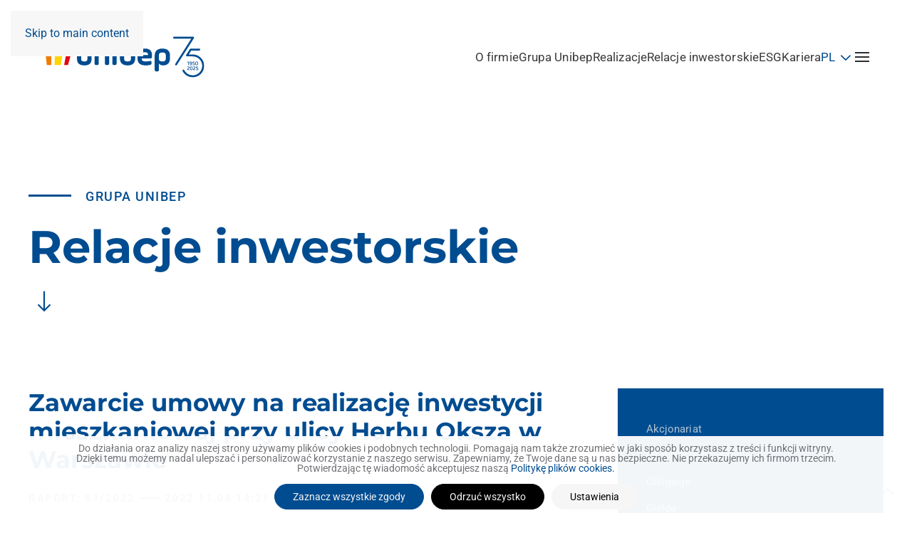

--- FILE ---
content_type: text/html; charset=utf-8
request_url: https://unibep.pl/relacje-inwestorskie/raporty/raporty-biezace/171-2022/4419-zawarcie-umowy-na-realizacje-inwestycji-mieszkaniowej-przy-ulicy-herbu-oksza-w-warszawie.html
body_size: 14158
content:
<!DOCTYPE html>
<html lang="pl-pl" dir="ltr">
    <head>
        <meta name="viewport" content="width=device-width, initial-scale=1">
        <link rel="icon" href="/images/favicon.png" sizes="any">
                <link rel="apple-touch-icon" href="/images/apple-touch-icon.png">
        <meta charset="utf-8" />
	<base href="https://unibep.pl/relacje-inwestorskie/raporty/raporty-biezace/171-2022/4419-zawarcie-umowy-na-realizacje-inwestycji-mieszkaniowej-przy-ulicy-herbu-oksza-w-warszawie.html" />
	<meta name="keywords" content="UNIBEP, Unihouse, Unidevelopment, Oddział drogowy, Budrex-Kobi" />
	<meta name="description" content="UNIBEP to polska grupa budowlana działająca w segmencie budownictwa mieszkaniowego, ogólnego, drogownictwa oraz zamówień publicznych" />
	
	<title>Zawarcie umowy na realizację inwestycji mieszkaniowej przy ulicy Herbu Oksza w Warszawie</title>
	<link href="/favicon.ico" rel="shortcut icon" type="image/vnd.microsoft.icon" />
	<link href="https://unibep.pl/component/search/?Itemid=241&amp;catid=171&amp;id=4419&amp;format=opensearch" rel="search" title="Szukaj Unibep SA" type="application/opensearchdescription+xml" />
	<link href="/media/system/css/modal.css?efc6b730c9a924d489424a67c102bde6" rel="stylesheet" />
	<link href="/media/com_attachments/css/attachments_hide.css" rel="stylesheet" />
	<link href="/media/com_attachments/css/attachments_list.css" rel="stylesheet" />
	<link href="/media/plg_system_jcepro/site/css/content.min.css?86aa0286b6232c4a5b58f892ce080277" rel="stylesheet" />
	<link href="/media/com_icagenda/icicons/style.css?efc6b730c9a924d489424a67c102bde6" rel="stylesheet" />
	<link href="/plugins/system/cookiesck/assets/front.css?ver=3.7.1" rel="stylesheet" />
	<link href="/media/plg_system_jcemediabox/css/jcemediabox.min.css?2c837ab2c7cadbdc35b5bd7115e9eff1" rel="stylesheet" />
	<link href="https://unibep.pl/media/com_acym/css/module.min.css?v=1040" rel="stylesheet" />
	<link href="/media/showmore/assets/showmore.css?v=0.1" rel="stylesheet" />
	<link href="/media/mod_languages/css/template.css?efc6b730c9a924d489424a67c102bde6" rel="stylesheet" />
	<link href="/templates/yootheme_unibep/css/theme.14.css?1757574812" rel="stylesheet" />
	<link href="/templates/yootheme_unibep/css/custom.css?4.5.26" rel="stylesheet" />
	<style>

			#cookiesck {
				position:fixed;
				left:0;
				right: 0;
				bottom: 0;
				z-index: 1000000;
				min-height: 30px;
				color: #707175;
				background: rgba(255,255,255,0.95);
				text-align: center;
				font-size: 14px;
				line-height: 14px;
			}
			#cookiesck_text {
				padding: 10px 0;
				display: inline-block;
			}
			#cookiesck_buttons {
				float: right;
			}
			.cookiesck_button,
			#cookiesck_accept,
			#cookiesck_decline,
			#cookiesck_settings,
			#cookiesck_readmore {
				float:left;
				padding:10px;
				margin: 5px;
				border-radius: 3px;
				text-decoration: none;
				cursor: pointer;
				transition: all 0.2s ease;
			}
			#cookiesck_readmore {
				float:right;
			}
			#cookiesck_accept {
				background: #1176a6;
				border: 2px solid #1176a6;
				color: #f5f5f5;
			}
			#cookiesck_accept:hover {
				background: transparent;
				border: 2px solid darkturquoise;
				color: darkturquoise;
			}
			#cookiesck_decline {
				background: #000;
				border: 2px solid #000;
				color: #f5f5f5;
			}
			#cookiesck_decline:hover {
				background: transparent;
				border: 2px solid #fff;
				color: #fff;
			}
			#cookiesck_settings {
				background: #fff;
				border: 2px solid #fff;
				color: #000;
			}
			#cookiesck_settings:hover {
				background: transparent;
				border: 2px solid #fff;
				color: #fff;
			}
			#cookiesck_options {
				display: none;
				width: 30px;
				height: 30px;
				border-radius: 15px;
				box-sizing: border-box;
				position: fixed;
				bottom: 0;
				left: 0;
				margin: 10px;
				border: 1px solid #ccc;
				cursor: pointer;
				background: rgba(255,255,255,1) url(/plugins/system/cookiesck/assets/cookies-icon.svg) center center no-repeat;
				background-size: 80% auto;
				z-index: 1000000;
			}
			#cookiesck_options > .inner {
				display: none;
				width: max-content;
				margin-top: -40px;
				background: rgba(0,0,0,0.7);
				position: absolute;
				font-size: 14px;
				color: #fff;
				padding: 4px 7px;
				border-radius: 3px;
			}
			#cookiesck_options:hover > .inner {
				display: block;
			}
			#cookiesck > div {
				display: flex;
				justify-content: space-around;
				align-items: center;
				flex-direction: column;
			}
			
			
			.cookiesck-iframe-wrap-text {
				position: absolute;
				width: 100%;
				padding: 10px;
				color: #fff;
				top: 50%;
				transform: translate(0,-60%);
				text-align: center;
			}
			.cookiesck-iframe-wrap:hover .cookiesck-iframe-wrap-text {
				color: #333;
			}
			.cookiesck-iframe-wrap-allowed .cookiesck-iframe-wrap-text {
				display: none;
			}

		
 .cloaked_email span:before { content: attr(data-ep-a18a4); } .cloaked_email span:after { content: attr(data-ep-b279e); } 
.dj-hideitem { display: none !important; }

	</style>
	<script type="application/json" class="joomla-script-options new">{"csrf.token":"5293cf9c73c511da468a2d5380467fd3","system.paths":{"root":"","base":""}}</script>
	<script src="/media/system/js/mootools-core.js?efc6b730c9a924d489424a67c102bde6"></script>
	<script src="/media/system/js/core.js?efc6b730c9a924d489424a67c102bde6"></script>
	<script src="/media/system/js/mootools-more.js?efc6b730c9a924d489424a67c102bde6"></script>
	<script src="/media/system/js/modal.js?efc6b730c9a924d489424a67c102bde6"></script>
	<script src="/media/jui/js/jquery.min.js?efc6b730c9a924d489424a67c102bde6"></script>
	<script src="/media/jui/js/jquery-noconflict.js?efc6b730c9a924d489424a67c102bde6"></script>
	<script src="/media/jui/js/jquery-migrate.min.js?efc6b730c9a924d489424a67c102bde6"></script>
	<script src="/media/com_attachments/js/attachments_refresh.js"></script>
	<script src="/plugins/system/cookiesck/assets/front.js?ver=3.7.1"></script>
	<script src="/media/plg_system_jcemediabox/js/jcemediabox.min.js?2c837ab2c7cadbdc35b5bd7115e9eff1"></script>
	<script src="/media/jui/js/bootstrap.min.js?efc6b730c9a924d489424a67c102bde6"></script>
	<script src="/modules/mod_imgscrawler/crawler.js"></script>
	<script src="/media/showmore/assets/jquery.collapser.min.js?v=2.0"></script>
	<script src="/templates/yootheme/packages/theme-analytics/app/analytics.min.js?4.5.26" defer></script>
	<script src="/templates/yootheme/vendor/assets/uikit/dist/js/uikit.min.js?4.5.26"></script>
	<script src="/templates/yootheme/vendor/assets/uikit/dist/js/uikit-icons-fuse.min.js?4.5.26"></script>
	<script src="/templates/yootheme/js/theme.js?4.5.26"></script>
	<script src="/templates/yootheme_unibep/js/custom.js?4.5.26"></script>
	<script>

		jQuery(function($) {
			SqueezeBox.initialize({});
			initSqueezeBox();
			$(document).on('subform-row-add', initSqueezeBox);

			function initSqueezeBox(event, container)
			{
				SqueezeBox.assign($(container || document).find('a.modal').get(), {
					parse: 'rel'
				});
			}
		});

		window.jModalClose = function () {
			SqueezeBox.close();
		};

		// Add extra modal close functionality for tinyMCE-based editors
		document.onreadystatechange = function () {
			if (document.readyState == 'interactive' && typeof tinyMCE != 'undefined' && tinyMCE)
			{
				if (typeof window.jModalClose_no_tinyMCE === 'undefined')
				{
					window.jModalClose_no_tinyMCE = typeof(jModalClose) == 'function'  ?  jModalClose  :  false;

					jModalClose = function () {
						if (window.jModalClose_no_tinyMCE) window.jModalClose_no_tinyMCE.apply(this, arguments);
						tinyMCE.activeEditor.windowManager.close();
					};
				}

				if (typeof window.SqueezeBoxClose_no_tinyMCE === 'undefined')
				{
					if (typeof(SqueezeBox) == 'undefined')  SqueezeBox = {};
					window.SqueezeBoxClose_no_tinyMCE = typeof(SqueezeBox.close) == 'function'  ?  SqueezeBox.close  :  false;

					SqueezeBox.close = function () {
						if (window.SqueezeBoxClose_no_tinyMCE)  window.SqueezeBoxClose_no_tinyMCE.apply(this, arguments);
						tinyMCE.activeEditor.windowManager.close();
					};
				}
			}
		};
		
var COOKIESCK = {
	ALLOWED : ["cookiesck","cookiesckiframes","cookiesckuniquekey","jform_captchacookie","2253bc5be6e5f5749094a38be306132b"]
	, VALUE : 'no'
	, UNIQUE_KEY : 'f3fe58bedada3666907ed7aa6c2e7d01'
	, LOG : '0'
	, LIST : '{|QQ|COOKIESCK_ANALITYCS|QQ|:{|QQ|name|QQ|:|QQ|COOKIESCK_ANALITYCS|QQ|,|QQ|desc|QQ|:|QQ|COOKIESCK_ANALITYCS_DESC|QQ|,|QQ|platforms|QQ|:{|QQ|Google Analytics|QQ|:{|QQ|name|QQ|:|QQ|Google Analytics|QQ|,|QQ|desc|QQ|:|QQ||QQ|,|QQ|legal|QQ|:0,|QQ|cookies|QQ|:{|QQ|256c18e8-d881-11e9-8a34-2a2ae2dbcce4|QQ|:{|QQ|id|QQ|:|QQ|256c18e8-d881-11e9-8a34-2a2ae2dbcce4|QQ|,|QQ|key|QQ|:|QQ|_ga|QQ|,|QQ|desc|QQ|:|QQ|ID used to identify users|QQ|},|QQ|256c1ae6-d881-11e9-8a34-2a2ae2dbcce4|QQ|:{|QQ|id|QQ|:|QQ|256c1ae6-d881-11e9-8a34-2a2ae2dbcce4|QQ|,|QQ|key|QQ|:|QQ|_gid|QQ|,|QQ|desc|QQ|:|QQ|ID used to identify users for 24 hours after last activity|QQ|}}}}},|QQ|COOKIESCK_ESSENTIAL_TXT_1|QQ|:{|QQ|name|QQ|:|QQ|Niezbędne|QQ|,|QQ|desc|QQ|:|QQ||QQ|,|QQ|platforms|QQ|:{|QQ|COOKIESCK_ESSENTIAL_DESC|QQ|:{|QQ|name|QQ|:|QQ|COOKIESCK_ESSENTIAL_TXT_1|QQ|,|QQ|desc|QQ|:|QQ|COOKIESCK_ESSENTIAL_DESC|QQ|,|QQ|legal|QQ|:0,|QQ|cookies|QQ|:{}}}},|QQ|Functional|QQ|:{|QQ|name|QQ|:|QQ|Functional|QQ|,|QQ|desc|QQ|:|QQ||QQ|,|QQ|platforms|QQ|:{|QQ|AddThis|QQ|:{|QQ|name|QQ|:|QQ|AddThis|QQ|,|QQ|desc|QQ|:|QQ||QQ|,|QQ|legal|QQ|:0,|QQ|cookies|QQ|:{|QQ|abd1eb75-e0f4-47a9-8196-17d51fd6b35f|QQ|:{|QQ|id|QQ|:|QQ|abd1eb75-e0f4-47a9-8196-17d51fd6b35f|QQ|,|QQ|key|QQ|:|QQ|__atuvc|QQ|,|QQ|desc|QQ|:|QQ|This cookie is associated with the AddThis social sharing widget, it stores an updated page share count.|QQ|},|QQ|1d648233-6aab-4ae5-82b4-ec8eef7b1d1c|QQ|:{|QQ|id|QQ|:|QQ|1d648233-6aab-4ae5-82b4-ec8eef7b1d1c|QQ|,|QQ|key|QQ|:|QQ|__atuvs|QQ|,|QQ|desc|QQ|:|QQ|This cookie is associated with the AddThis social sharing widget, which serves a similar purpose to other cookies set by the service.|QQ|}}}}}}'
	, LIFETIME : '365'
	, DEBUG : '0'
	, TEXT : {
		INFO : 'Do działania oraz analizy naszej strony używamy plików cookies i podobnych technologii. Pomagają nam także zrozumieć w jaki sposób korzystasz z treści i funkcji witryny. Dzięki temu możemy nadal ulepszać i personalizować korzystanie z naszego serwisu. Zapewniamy, że Twoje dane są u nas bezpieczne. Nie przekazujemy ich firmom trzecim. Potwierdzając tę wiadomość akceptujesz naszą <a href=\"/polityka-plikow-cookie.html\">Politykę plików cookies.</a>'
		, ACCEPT_ALL : 'Zaznacz wszystkie zgody'
		, ACCEPT_ALL : 'Zaznacz wszystkie zgody'
		, DECLINE_ALL : 'Odrzuć wszystko'
		, SETTINGS : 'Ustawienia'
		, OPTIONS : 'Ustawienia plików cookies'
		, CONFIRM_IFRAMES : 'Please confirm that you want to enable the iframes'
	}
};

if( document.readyState !== "loading" ) {
new Cookiesck({lifetime: "365", layout: "layout1", reload: "0"}); 
} else {
	document.addEventListener("DOMContentLoaded", function () {
		new Cookiesck({lifetime: "365", layout: "layout1", reload: "0"}); 
	});
}jQuery(document).ready(function(){WfMediabox.init({"base":"\/","theme":"squeeze","width":"","height":"","lightbox":0,"shadowbox":0,"icons":0,"overlay":1,"overlay_opacity":0.90000000000000002220446049250313080847263336181640625,"overlay_color":"#002c58","transition_speed":500,"close":2,"labels":{"close":"PLG_SYSTEM_JCEMEDIABOX_LABEL_CLOSE","next":"PLG_SYSTEM_JCEMEDIABOX_LABEL_NEXT","previous":"PLG_SYSTEM_JCEMEDIABOX_LABEL_PREVIOUS","cancel":"PLG_SYSTEM_JCEMEDIABOX_LABEL_CANCEL","numbers":"PLG_SYSTEM_JCEMEDIABOX_LABEL_NUMBERS","numbers_count":"PLG_SYSTEM_JCEMEDIABOX_LABEL_NUMBERS_COUNT","download":"PLG_SYSTEM_JCEMEDIABOX_LABEL_DOWNLOAD"},"swipe":true,"expand_on_click":true});});
 window.RegularLabs=window.RegularLabs||{};window.RegularLabs.EmailProtector=window.RegularLabs.EmailProtector||{unCloak:function(e,g){document.querySelectorAll("."+e).forEach(function(a){var f="",c="";a.className=a.className.replace(" "+e,"");a.querySelectorAll("span").forEach(function(d){for(name in d.dataset)0===name.indexOf("epA")&&(f+=d.dataset[name]),0===name.indexOf("epB")&&(c=d.dataset[name]+c)});if(c){var b=a.nextElementSibling;b&&"script"===b.tagName.toLowerCase()&&b.parentNode.removeChild(b);b=f+c;g?(a.parentNode.href="mailto:"+b,a.parentNode.removeChild(a)):a.innerHTML=b}})}}; 

window.addEventListener('load', function () {
    marqueeInit({
        uniqueid: 'myimgscrawler-1',
        style: {
            'width':'100%','height':'100px'
        },
        inc: 1,
        mouse: 'false',
        direction: 'left',
        moveatleast: 1,
        neutral: 50,
        savedirection: true
    });
},false);
 jQuery(document).ready( function() {  jQuery('.showmore .showmore_content').collapser({  	mode: 'lines',  	truncate: 5,   effect: 'slide',  speed: 'fast',  dynamic: true,  controlBtn: 'readmore',  showText: 'Czytaj więcej',  hideText: 'Ukryj'     }); }); 
	</script>
	<meta property="og:title" content="Zawarcie umowy na realizację inwestycji mieszkaniowej przy ulicy Herbu Oksza w Warszawie"/>
	<meta property="og:url" content="https://unibep.pl/relacje-inwestorskie/raporty/raporty-biezace/171-2022/4419-zawarcie-umowy-na-realizacje-inwestycji-mieszkaniowej-przy-ulicy-herbu-oksza-w-warszawie.html"/>
	<meta property="og:site_name" content="Unibep SA"/>
	<meta property="og:description" content="UNIBEP to polska grupa budowlana działająca w segmencie budownictwa mieszkaniowego, ogólnego, drogownictwa oraz zamówień publicznych"/>
	<meta property="og:street-address" content="3 Maja 19"/>
	<meta property="og:locality" content="Bielsk Podlaski"/>
	<meta property="og:postal-code" content="17-100"/>
	<meta property="og:country-name" content="Polska"/>
	<meta property="og:email" content="biuro@unibep.pl"/>
	<meta property="og:phone_number" content="(48 85) 731 80 00"/>
	<meta property="og:image" content="https://unibep.pl/"/>
	<meta property="og:type" content="article"/>
	<script>jQuery(function($) {$('.uk-offcanvas-bar .uk-nav.uk-nav-default').attr('uk-nav','multiple: false').attr('uk-nav', 'targets: > .js-accordion').attr('uk-nav','animation: true').addClass('uk-nav-accordion level1');}); 
jQuery(function($) {$('.uk-offcanvas-bar .uk-nav.uk-nav-default .uk-nav-sub').attr('uk-nav-sub','multiple: false').attr('uk-nav', 'targets: > .js-accordion').attr('id', 'subnav').addClass('uk-nav-accordion level2');}); 
jQuery(function($) {$('.uk-offcanvas-bar .uk-nav.uk-nav-default .uk-nav-sub ul').attr('id', 'sub-subnav').addClass('uk-nav sub-subnav');}); 
jQuery(function($) {$('.uk-offcanvas-bar .uk-nav.uk-nav-default li.uk-parent').addClass('js-accordion');}); 
jQuery(function($) {$('.uk-nav-sub').each(function(n) {$(this).attr('id', 'subnav' + n)});
}); 
jQuery(function($) {$('.sub-subnav').each(function(n) {$(this).attr('id', 'sub-subnav' + n)});
}); 


jQuery(function ($) {
    $('.uk-nav.uk-nav-default>li.uk-parent>a').append('<span uk-nav-parent-icon></span>');
});


jQuery(function ($) {
    $('.uk-nav.uk-nav-sub>li.uk-parent>a').append('<span uk-nav-parent-icon></span>');
});

jQuery(function($) {$('a.level2').each(function () {
    var id = $(this).closest('li').find('.uk-nav-sub').attr('id');
    $(this).attr('uk-toggle', 'target:#' + id);});
});
jQuery(function($) {$('a.level3').each(function () {
    var id = $(this).closest('li').find('.sub-subnav').attr('id');
    $(this).attr('uk-toggle', 'target:#' + id);});
});
jQuery(function($) {$('a.uk-toggle').on('click', function () {
    $(this).toggleClass('rotate');});
    });</script>
	<script>window.yootheme ||= {}; var $theme = yootheme.theme = {"google_analytics":"UA-77424326-1","google_analytics_anonymize":"","i18n":{"close":{"label":"Zamknij"},"totop":{"label":"Powr\u00f3t na g\u00f3r\u0119"},"marker":{"label":"Otw\u00f3rz"},"navbarToggleIcon":{"label":"Otw\u00f3rz Menu"},"paginationPrevious":{"label":"Poprzednia strona"},"paginationNext":{"label":"Nast\u0119pna strona"},"searchIcon":{"toggle":"Wyszukiwanie otwarte","submit":"Prze\u015blij wyszukiwanie"},"slider":{"next":"Nast\u0119pny slajd","previous":"Poprzedni slajd","slideX":"Slajd %s","slideLabel":"%s z %s"},"slideshow":{"next":"Nast\u0119pny slajd","previous":"Poprzedni slajd","slideX":"Slajd %s","slideLabel":"%s z %s"},"lightboxPanel":{"next":"Nast\u0119pny slajd","previous":"Poprzedni slajd","slideLabel":"%s z %s","close":"Zamknij"}}};</script>

    </head>
    <body class=" raporty"><div class="dj-offcanvas-wrapper"><div class="dj-offcanvas-pusher"><div class="dj-offcanvas-pusher-in">

        <div class="uk-hidden-visually uk-notification uk-notification-top-left uk-width-auto">
            <div class="uk-notification-message">
                <a href="#tm-main">Skip to main content</a>
            </div>
        </div>

        
        
        <div class="tm-page">

                        


<header class="tm-header-mobile uk-hidden@m">


        <div uk-sticky show-on-up animation="uk-animation-slide-top" cls-active="uk-navbar-sticky" sel-target=".uk-navbar-container">
    
        <div class="uk-navbar-container">

            <div class="uk-container uk-container-expand">
                <nav class="uk-navbar" uk-navbar="{&quot;align&quot;:&quot;left&quot;,&quot;container&quot;:&quot;.tm-header-mobile &gt; [uk-sticky]&quot;,&quot;boundary&quot;:&quot;.tm-header-mobile .uk-navbar-container&quot;}">

                                        <div class="uk-navbar-left ">

                                                    <a href="https://unibep.pl/" aria-label="Powrót na start" class="uk-logo uk-navbar-item">
    <img alt="Unibep - Czołowy polski generalny wykonawca w budownictwie energetycznym, kubaturowym, infrastrukturalnym i modułowym." loading="eager" width="227" height="58" src="/images/75-lecie_logo-Unibep.svg"><img class="uk-logo-inverse" alt="Unibep - Czołowy polski generalny wykonawca w budownictwie energetycznym, kubaturowym, infrastrukturalnym i modułowym." loading="eager" width="227" height="59" src="/images/75-lecie_logo-Unibep-whitea.svg"></a>
                        
                        
                        
                    </div>
                    
                    
                                        <div class="uk-navbar-right">

                                                    
                        
                                                    <a uk-toggle href="#tm-dialog-mobile" class="uk-navbar-toggle">

        
        <div uk-navbar-toggle-icon></div>

        
    </a>
                        
                    </div>
                    
                </nav>
            </div>

        </div>

        </div>
    



        <div id="tm-dialog-mobile" uk-offcanvas="container: true; overlay: true" mode="slide" flip>
        <div class="uk-offcanvas-bar uk-flex uk-flex-column">

                        <button class="uk-offcanvas-close uk-close-large" type="button" uk-close uk-toggle="cls: uk-close-large; mode: media; media: @s"></button>
            
                        <div class="uk-margin-auto-vertical">
                
<div class="uk-grid uk-child-width-1-1" uk-grid>    <div>
<div class="uk-panel lang-dialog" id="module-320">

    
    
<div class="uk-panel mod-languages">

    
    
        <div class="uk-inline">

                                                                        <a tabindex="0">
                                        PL                </a>
                            
            <div uk-dropdown="mode: click">
                <ul class="uk-nav uk-dropdown-nav">
                                                                    <li >
                            <a href="/en/investor-zone/reports/current-reports.html">
                                                                EN                            </a>
                        </li>
                                                                                                        </ul>
            </div>

        </div>

    
    
</div>

</div>
</div>    <div>
<div class="uk-panel module-menu-navbar-" id="module-317">

    
    
<ul class="uk-nav uk-nav-default">
    
	<li class="item-141 uk-parent"><a href="/o-firmie.html">O firmie</a>
	<ul class="uk-nav-sub">

		<li class="item-176"><a href="/o-firmie.html">Informacje ogólne</a></li>
		<li class="item-142"><a href="/o-firmie/wladze-spolki.html">Władze spółki</a></li>
		<li class="item-172"><a href="/o-firmie/misja-wizja-strategia.html">Misja, wizja, strategia</a></li>
		<li class="item-173"><a href="/o-firmie/nagrody-i-wyroznienia.html">Nagrody i wyróżnienia</a></li>
		<li class="item-1661"><a href="https://dzielosztuki.com.pl/" target="_blank">Dzieło Sztuki</a></li>
		<li class="item-175"><a href="https://70.unibep.pl/" target="_blank">Wyjątkowy alfabet</a></li>
		<li class="item-940"><a href="https://miejscapamieci.unibep.pl/" target="_blank">Niezwykła lekcja historii</a></li>
		<li class="item-1038"><a href="/o-firmie/fundacja-unitalent.html">Fundacja Unitalent</a></li></ul></li>
	<li class="item-119 uk-parent"><a href="/grupa-unibep.html">Grupa Unibep</a>
	<ul class="uk-nav-sub">

		<li class="item-261"><a href="/grupa-unibep.html">Informacje ogólne</a></li>
		<li class="item-986"><a href="/grupa-unibep/budownictwo-ogolne.html">Budownictwo Ogólne</a></li>
		<li class="item-1014"><a href="/grupa-unibep/budownictwo-energetyczne.html">Budownictwo energetyczne</a></li>
		<li class="item-1025"><a href="/grupa-unibep/budownictwo-infrastrukturalne.html">Budownictwo Infrastrukturalne</a></li>
		<li class="item-1013"><a href="/grupa-unibep/dzialalnosc-deweloperska.html">Działalność deweloperska</a></li>
		<li class="item-1012"><a href="/grupa-unibep/budownictwo-modulowe.html">Budownictwo Modułowe</a></li></ul></li>
	<li class="item-150 uk-parent"><a href="/dla-mediow.html">Dla mediów</a>
	<ul class="uk-nav-sub">

		<li class="item-151"><a href="/dla-mediow.html">Aktualności</a></li>
		<li class="item-258"><a href="/dla-mediow/materialy-do-pobrania.html">Materiały do pobrania</a></li></ul></li>
	<li class="item-117"><a href="/realizacje.html">Realizacje</a></li>
	<li class="item-147 uk-active uk-parent"><a href="/relacje-inwestorskie.html">Relacje inwestorskie</a>
	<ul class="uk-nav-sub">

		<li class="item-218"><a href="/relacje-inwestorskie/akcjonariat.html">Akcjonariat</a></li>
		<li class="item-223"><a href="/relacje-inwestorskie/informacje-finansowe.html">Informacje finansowe</a></li>
		<li class="item-1049"><a href="/relacje-inwestorskie/obligacje.html">Obligacje</a></li>
		<li class="item-183"><a href="/relacje-inwestorskie/gielda.html">Giełda</a></li>
		<li class="item-219"><a href="/relacje-inwestorskie/walne-zgromadzenie.html">Walne zgromadzenie</a></li>
		<li class="item-239 uk-active"><a href="/relacje-inwestorskie/raporty.html">Raporty</a></li>
		<li class="item-1003"><a href="/relacje-inwestorskie/prezentacje.html">Prezentacje</a></li>
		<li class="item-184"><a href="/relacje-inwestorskie/kalendarium-wydarzen.html">Kalendarium wydarzeń</a></li>
		<li class="item-224"><a href="/relacje-inwestorskie/lad-korporacyjny.html">Ład korporacyjny</a></li>
		<li class="item-554"><a href="/relacje-inwestorskie/skup-akcji.html">Skup akcji </a></li>
		<li class="item-883"><a href="/relacje-inwestorskie/transakcje-z-podmiotami-powiazanymi.html">Transakcje z podmiotami powiązanymi</a></li>
		<li class="item-968"><a href="/relacje-inwestorskie/strategia-podatkowa.html">Strategia podatkowa</a></li>
		<li class="item-1004"><a href="/relacje-inwestorskie/przydatne-linki.html">Przydatne linki</a></li></ul></li>
	<li class="item-149"><a href="https://praca.unibep.pl/" target="_blank">Kariera</a></li>
	<li class="item-976 uk-nav-divider"></li>
	<li class="item-252"><a href="/kontrahenci.html" class="small-link-mobile-menu">Kontrahenci</a></li>
	<li class="item-144 uk-parent"><a href="/zrownowazony-rozwoj.html" class="small-link-mobile-menu">Zrównoważony rozwój ESG</a>
	<ul class="uk-nav-sub">

		<li class="item-143"><a href="/zrownowazony-rozwoj/zrownowazony-rozwoj.html">Informacje ogólne</a></li>
		<li class="item-1039"><a href="/zrownowazony-rozwoj/wspolnota-zasad-i-celow.html">Wspólnota zasad i celów</a></li>
		<li class="item-1062"><a href="/zrownowazony-rozwoj/srodowisko-e.html">E – Środowisko </a></li>
		<li class="item-1063"><a href="/zrownowazony-rozwoj/s-spoleczenstwo.html">S – Społeczeństwo </a></li>
		<li class="item-1064"><a href="/zrownowazony-rozwoj/g-lad-korporacyjny.html">G - Ład korporacyjny </a></li>
		<li class="item-1060"><a href="/zrownowazony-rozwoj/organizacje.html">Organizacje</a></li>
		<li class="item-1082"><a href="https://raport2021unibep.pl/">Raporty</a></li>
		<li class="item-189"><a href="/zrownowazony-rozwoj/zintegrowany-system-zarzadzania.html">Zintegrowany System Zarządzania</a></li>
		<li class="item-1441"><a href="/zrownowazony-rozwoj/standardy-os.html">Standardy OŚ</a></li></ul></li>
	<li class="item-1534 uk-parent"><a href="/bezpieczenstwo.html" class="small-link-mobile-menu">Bezpieczeństwo</a>
	<ul class="uk-nav-sub">

		<li class="item-1535"><a href="/bezpieczenstwo/bezpieczenstwo.html">Informacje ogólne</a></li>
		<li class="item-629"><a href="/bezpieczenstwo/standardy-bhp.html">Standardy BHP</a></li>
		<li class="item-1539"><a href="/bezpieczenstwo/tydzien-bezpieczenstwa.html">Tydzień bezpieczeństwa</a></li>
		<li class="item-1538"><a href="/bezpieczenstwo/pierwsza-pomoc-przedmedyczna.html">Pierwsza Pomoc</a></li>
		<li class="item-1537"><a href="/bezpieczenstwo/podwykonawca.html">Podwykonawca</a></li>
		<li class="item-1536"><a href="/bezpieczenstwo/porozumienie-dla-bezpieczenstwa-w-budownictwie.html">Porozumienie dla Bezpieczeństwa w Budownictwie</a></li></ul></li>
	<li class="item-1282"><a href="https://motogielda.unibep.pl/" target="_blank" class="small-link-mobile-menu">Moto-giełda Unibep</a></li>
	<li class="item-1027"><a href="/kontakt.html" class="small-link-mobile-menu">Kontakt</a></li></ul>

</div>
</div>    <div>
<div class="uk-panel" id="module-tm-4">

    
    

    <form id="search-tm-4" action="/relacje-inwestorskie/raporty/raporty-biezace.html" method="post" role="search" class="uk-search uk-search-default uk-width-1-1"><span uk-search-icon></span><input name="searchword" placeholder="Szukaj" minlength="3" aria-label="Szukaj" type="search" class="uk-search-input"><input type="hidden" name="task" value="search"><input type="hidden" name="option" value="com_search"><input type="hidden" name="Itemid" value="241"></form>
    

</div>
</div></div>
            </div>
            
            
        </div>
    </div>
    
    
    

</header>




<header class="tm-header uk-visible@m">



        <div uk-sticky media="@m" show-on-up animation="uk-animation-slide-top" cls-active="uk-navbar-sticky" sel-target=".uk-navbar-container">
    
        <div class="uk-navbar-container">

            <div class="uk-container uk-container-xlarge">
                <nav class="uk-navbar" uk-navbar="{&quot;align&quot;:&quot;left&quot;,&quot;container&quot;:&quot;.tm-header &gt; [uk-sticky]&quot;,&quot;boundary&quot;:&quot;.tm-header .uk-navbar-container&quot;}">

                                        <div class="uk-navbar-left ">

                                                    <a href="https://unibep.pl/" aria-label="Powrót na start" class="uk-logo uk-navbar-item">
    <img alt="Unibep - Czołowy polski generalny wykonawca w budownictwie energetycznym, kubaturowym, infrastrukturalnym i modułowym." loading="eager" width="227" height="58" src="/images/75-lecie_logo-Unibep.svg"><img class="uk-logo-inverse" alt="Unibep - Czołowy polski generalny wykonawca w budownictwie energetycznym, kubaturowym, infrastrukturalnym i modułowym." loading="eager" width="227" height="59" src="/images/75-lecie_logo-Unibep-whitea.svg"></a>
                        
                                                    
                        
                        
                    </div>
                    
                    
                                        <div class="uk-navbar-right">

                        
                                                    
<ul class="uk-navbar-nav" id="module-295">
    
	<li class="item-970"><a href="/o-firmie.html">O firmie</a></li>
	<li class="item-971"><a href="/grupa-unibep.html">Grupa Unibep</a></li>
	<li class="item-972"><a href="/realizacje.html">Realizacje</a></li>
	<li class="item-973"><a href="/relacje-inwestorskie.html">Relacje inwestorskie</a></li>
	<li class="item-1041"><a href="/zrownowazony-rozwoj.html">ESG</a></li>
	<li class="item-1026"><a href="https://praca.unibep.pl/" target="_blank">Kariera</a></li></ul>

<div class="uk-navbar-item lang-header" id="module-324">

    
    
<div class="uk-panel mod-languages">

    
    
        <div class="uk-inline">

                                                                        <a tabindex="0">
                                        PL                </a>
                            
            <div uk-dropdown="mode: click">
                <ul class="uk-nav uk-dropdown-nav">
                                                                    <li >
                            <a href="/en/investor-zone/reports/current-reports.html">
                                                                EN                            </a>
                        </li>
                                                                                                        </ul>
            </div>

        </div>

    
    
</div>

</div>
<a uk-toggle href="#tm-dialog" class="uk-navbar-toggle">

        
        <div uk-navbar-toggle-icon></div>

        
    </a>
                        
                    </div>
                    
                </nav>
            </div>

        </div>

        </div>
    






        <div id="tm-dialog" uk-offcanvas="container: true" mode="slide" flip overlay>
        <div class="uk-offcanvas-bar uk-flex uk-flex-column">

            <button class="uk-offcanvas-close uk-close-large" type="button" uk-close uk-toggle="cls: uk-close-large; mode: media; media: @s"></button>

                        <div class="uk-margin-auto-vertical">
                
<div class="uk-grid uk-child-width-1-1" uk-grid>    <div>
<div class="uk-panel module-menu-navbar" id="module-297">

    
    
<ul class="uk-nav uk-nav-default">
    
	<li class="item-141"><a href="/o-firmie.html">O firmie</a></li>
	<li class="item-119"><a href="/grupa-unibep.html">Grupa Unibep</a></li>
	<li class="item-150"><a href="/dla-mediow.html">Dla mediów</a></li>
	<li class="item-117"><a href="/realizacje.html">Realizacje</a></li>
	<li class="item-147 uk-active"><a href="/relacje-inwestorskie.html">Relacje inwestorskie</a></li>
	<li class="item-149"><a href="https://praca.unibep.pl/" target="_blank">Kariera</a></li>
	<li class="item-976 uk-nav-divider"></li>
	<li class="item-252"><a href="/kontrahenci.html" class="small-link-mobile-menu">Kontrahenci</a></li>
	<li class="item-144"><a href="/zrownowazony-rozwoj.html" class="small-link-mobile-menu">Zrównoważony rozwój ESG</a></li>
	<li class="item-1534"><a href="/bezpieczenstwo.html" class="small-link-mobile-menu">Bezpieczeństwo</a></li>
	<li class="item-1282"><a href="https://motogielda.unibep.pl/" target="_blank" class="small-link-mobile-menu">Moto-giełda Unibep</a></li>
	<li class="item-1027"><a href="/kontakt.html" class="small-link-mobile-menu">Kontakt</a></li></ul>

</div>
</div>    <div>
<div class="uk-panel" id="module-tm-3">

    
    

    <form id="search-tm-3" action="/relacje-inwestorskie/raporty/raporty-biezace.html" method="post" role="search" class="uk-search uk-search-default uk-width-1-1"><span uk-search-icon></span><input name="searchword" placeholder="Szukaj" minlength="3" aria-label="Szukaj" type="search" class="uk-search-input"><input type="hidden" name="task" value="search"><input type="hidden" name="option" value="com_search"><input type="hidden" name="Itemid" value="241"></form>
    

</div>
</div></div>
            </div>
            
            
        </div>
    </div>
    
    
    


</header>

            
            

            <main id="tm-main" >

                
                <div id="system-message-container" data-messages="[]">
</div>

                <!-- Builder #template-bWfb0bt- -->
<div class="uk-section-default uk-section" uk-scrollspy="target: [uk-scrollspy-class]; cls: uk-animation-slide-bottom-medium; delay: 150;">
    
        
        
        
            
                                <div class="uk-container">                
                    <div class="uk-grid tm-grid-expand uk-child-width-1-1 uk-grid-margin">
<div class="uk-width-1-1">
    
        
            
            
            
                
                    <div class="uk-panel uk-margin" uk-scrollspy-class><div class="sub-head">Grupa Unibep</div></div>
<h1 class="uk-heading-large uk-text-primary uk-margin-remove-top" uk-scrollspy-class>        Relacje inwestorskie    </h1>
<div class="uk-margin uk-text-left" uk-scrollspy-class>
        <a href="#content" uk-scroll><span uk-icon="icon: arrow-down; width: 44; height: 44;"></span></a>    
</div>
                
            
        
    
</div></div>
                                </div>                
            
        
    
</div>
<div id="content" class="raport-detail uk-section-default uk-section uk-padding-remove-top">
    
        
        
        
            
                                <div class="uk-container">                
                    <div class="uk-grid tm-grid-expand uk-grid-margin" uk-grid>
<div class="uk-width-2-3@m">
    
        
            
            
            
                
                    
<h1 class="uk-heading-small">        Zawarcie umowy na realizację inwestycji mieszkaniowej przy ulicy Herbu Oksza w Warszawie    </h1><div class="uk-panel uk-text-meta el-numer-raport uk-margin">Raport: 61/2022</div><div class="uk-panel uk-text-meta el-data-raport uk-margin">2022.11.04 14:21</div><div class="uk-panel raport-tresc uk-margin"><p>Zarząd Unibep S.A. (Emitent, Spółka) informuje, że w dniu 4 listopada 2022 r. zawarł umowę o roboty budowlane&nbsp;[Umowa] na realizację w systemie generalnego wykonawstwa inwestycji mieszkaniowej przy ulicy Herbu Oksza w&nbsp;Warszawie.</p> <div class="attachmentsContainer">

<div class="attachmentsList" id="attachmentsList_com_content_article_4419">
<table>
<caption>Załączniki:</caption>
<tbody>
<tr class="odd"><td class="at_filename"><a class="at_icon" href="https://unibep.pl/attachments/article/4419/Rb_61_2022.pdf" target="_blank" title="Pobierz plik (Rb_61_2022.pdf)"><img src="/media/com_attachments/images/file_icons/pdf.gif" alt="Pobierz plik (Rb_61_2022.pdf)" /></a><a class="at_url" href="https://unibep.pl/attachments/article/4419/Rb_61_2022.pdf" target="_blank" title="Pobierz plik (Rb_61_2022.pdf)">Rb_61_2022.pdf</a></td></tr>
</tbody></table>
</div>

</div></div>
<nav class="btn-style-paggination uk-margin-xlarge uk-margin-remove-bottom uk-text-center">
    <ul class="uk-pagination uk-margin-remove-bottom uk-flex-center" uk-margin>
    
        
                        <li class="uk-margin-auto-right">
                            <a href="/relacje-inwestorskie/raporty/raporty-biezace/171-2022/4423-aktualizacja-informacji-nt-zawarcia-warunkowej-umowy-na-realizacje-inwestycji-mieszkaniowej-przy-ul-lizbonskiej-w-warszawie.html"><span uk-pagination-previous></span> Poprz.</a>
            </li>

        
        
                        <li class="uk-margin-auto-left">
                            <a href="/relacje-inwestorskie/raporty/raporty-biezace/171-2022/[base64].html">Nast. <span uk-pagination-next></span></a>
            </li>

        
    
    </ul>
</nav>
<div class="uk-panel">
    
    <script type="text/javascript" src="//s7.addthis.com/js/300/addthis_widget.js#pubid=boltuc"></script>

</div>
                
            
        
    
</div>
<div class="js-sticky uk-width-1-3@m">
    
        
            
            
            
                                <div class="uk-panel uk-position-z-index" uk-sticky="offset: 40; end: !.js-sticky; media: @m;">                
                    
<div class="uk-card uk-card-body uk-card-primary blue-submenu">
    
    <ul class="menu sub-menu">
<li class="item-218"><a href="/relacje-inwestorskie/akcjonariat.html" >Akcjonariat</a></li><li class="item-223"><a href="/relacje-inwestorskie/informacje-finansowe.html" >Informacje finansowe</a></li><li class="item-1049"><a href="/relacje-inwestorskie/obligacje.html" >Obligacje</a></li><li class="item-183 parent"><a href="/relacje-inwestorskie/gielda.html" >Giełda</a></li><li class="item-219 parent"><a href="/relacje-inwestorskie/walne-zgromadzenie.html" >Walne zgromadzenie</a></li><li class="item-239 active deeper parent"><a href="/relacje-inwestorskie/raporty.html" >Raporty</a><ul class="nav-child unstyled small"><li class="item-241 current active"><a href="/relacje-inwestorskie/raporty/raporty-biezace.html" >Raporty bieżące</a></li><li class="item-240"><a href="/relacje-inwestorskie/raporty/raporty-kwartalne.html" >Raporty kwartalne</a></li><li class="item-1000"><a href="/relacje-inwestorskie/raporty/raporty-polroczne.html" >Raporty półroczne</a></li><li class="item-1001"><a href="/relacje-inwestorskie/raporty/raporty-roczne.html" >Raporty roczne</a></li><li class="item-1002"><a href="/relacje-inwestorskie/raporty/raporty-analityczne.html" >Raporty analityczne</a></li></ul></li><li class="item-1003"><a href="/relacje-inwestorskie/prezentacje.html" >Prezentacje</a></li><li class="item-184"><a href="/relacje-inwestorskie/kalendarium-wydarzen.html" >Kalendarium wydarzeń</a></li><li class="item-224 parent"><a href="/relacje-inwestorskie/lad-korporacyjny.html" >Ład korporacyjny</a></li><li class="item-554"><a href="/relacje-inwestorskie/skup-akcji.html" >Skup akcji </a></li><li class="item-883"><a href="/relacje-inwestorskie/transakcje-z-podmiotami-powiazanymi.html" >Transakcje z podmiotami powiązanymi</a></li><li class="item-968"><a href="/relacje-inwestorskie/strategia-podatkowa.html" >Strategia podatkowa</a></li><li class="item-1004"><a href="/relacje-inwestorskie/przydatne-linki.html" >Przydatne linki</a></li></ul>

</div>
                                </div>                
            
        
    
</div></div>
                                </div>                
            
        
    
</div>
<div class="uk-section-default uk-section uk-section-small">
    
        
        
        
            
                                <div class="uk-container">                
                    <div class="uk-grid tm-grid-expand uk-child-width-1-1 uk-grid-margin">
<div class="uk-width-1-1">
    
        
            
            
            
                
                    

<nav aria-label="Breadcrumb" class="uk-visible@s">
    <ul class="uk-breadcrumb uk-margin-remove-bottom" vocab="https://schema.org/" typeof="BreadcrumbList">
    
            <li property="itemListElement" typeof="ListItem">            <a href="/" property="item" typeof="WebPage"><span property="name">Start</span></a>
            <meta property="position" content="1">
            </li>    
            <li property="itemListElement" typeof="ListItem">            <a href="/relacje-inwestorskie.html" property="item" typeof="WebPage"><span property="name">Relacje inwestorskie</span></a>
            <meta property="position" content="2">
            </li>    
            <li property="itemListElement" typeof="ListItem">            <a href="/relacje-inwestorskie/raporty.html" property="item" typeof="WebPage"><span property="name">Raporty</span></a>
            <meta property="position" content="3">
            </li>    
            <li property="itemListElement" typeof="ListItem">            <a href="/relacje-inwestorskie/raporty/raporty-biezace.html" property="item" typeof="WebPage"><span property="name">Raporty bieżące</span></a>
            <meta property="position" content="4">
            </li>    
            <li property="itemListElement" typeof="ListItem">            <a href="/relacje-inwestorskie/raporty/raporty-biezace/171-2022.html" property="item" typeof="WebPage"><span property="name">2022</span></a>
            <meta property="position" content="5">
            </li>    
    </ul>
</nav>

                
            
        
    
</div></div>
                                </div>                
            
        
    
</div>

                
            </main>

            <div id="module-283" class="builder"><!-- Builder #module-283 -->
<div class="section-contact-bottom uk-section-muted uk-section" uk-scrollspy="target: [uk-scrollspy-class]; cls: uk-animation-slide-bottom-medium; delay: 100;">
    
        
        
        
            
                                <div class="uk-container">                
                    <div class="uk-grid tm-grid-expand uk-grid-margin" uk-grid>
<div class="uk-grid-item-match uk-flex-middle uk-width-1-1@s uk-width-1-2@m">
    
        
            
            
                        <div class="uk-panel uk-width-1-1">            
                
                    
<h4 class="uk-heading-medium uk-margin-remove-vertical" uk-scrollspy-class>        Relacje Inwestorskie z rynkiem kapitałowym    </h4>
                
                        </div>            
        
    
</div>
<div class="uk-grid-item-match uk-flex-middle uk-width-1-2@s uk-width-1-4@m">
    
        
            
            
                        <div class="uk-panel uk-width-1-1">            
                
                    <div class="uk-panel uk-text-primary contact-name-bottom uk-margin" uk-scrollspy-class><p>Wojciech Jarmołowicz</p></div>
<ul class="uk-list list-contact-bottom" uk-scrollspy-class>
    
    
                <li class="el-item">            
        <a href="tel:+48691112601" class="uk-link-toggle">    
        <div class="uk-grid uk-grid-small uk-child-width-expand uk-flex-nowrap uk-flex-middle">            <div class="uk-width-auto uk-link"><span class="el-image" uk-icon="icon: receiver;"></span></div>            <div>
                <div class="el-content uk-panel"><span class="uk-link uk-margin-remove-last-child">+48 604 418 848</span></div>            </div>
        </div>
        </a>    
        </li>                <li class="el-item">            
        <!-- This email address is being protected from spambots. --><a href="javascript:/* This email address is being protected from spambots.*/" class="uk-link-toggle">    
        <div class="uk-grid uk-grid-small uk-child-width-expand uk-flex-nowrap uk-flex-middle">            <div class="uk-width-auto uk-link"><span class="el-image" uk-icon="icon: mail;"></span></div>            <div>
                <div class="el-content uk-panel"><span class="uk-link uk-margin-remove-last-child"><span class="cloaked_email ep_58c2de9c"><span data-ep-b279e="&#112;&#108;" data-ep-a18a4="&#114;e&#108;"><span data-ep-b279e="&#101;&#112;&#46;" data-ep-a18a4="&#97;&#99;&#106;"><span data-ep-b279e="n&#105;b" data-ep-a18a4="&#101;&#64;&#117;"></span></span></span></span></span></div>            </div>
        </div>
        <script>RegularLabs.EmailProtector.unCloak("ep_58c2de9c");</script><span class="cloaked_email ep_4a08fa8a" style="display:none;"><span data-ep-a18a4="&#97;&#98;a" data-ep-b279e="&#112;&#108;"><span data-ep-b279e="&#101;&#112;&#46;" data-ep-a18a4="&#114;e&#106;"><span data-ep-b279e="&#110;&#105;&#98;" data-ep-a18a4="&#97;&#64;u"></span></span></span></span></a><script>RegularLabs.EmailProtector.unCloak("ep_4a08fa8a", true);</script>    
        </li>        
    
    
</ul>
                
                        </div>            
        
    
</div>
<div class="uk-grid-item-match uk-flex-middle uk-width-1-2@s uk-width-1-4@m">
    
        
            
            
                        <div class="uk-panel uk-width-1-1">            
                
                    
<div class="btn-style uk-margin" uk-scrollspy-class>
    
    
        
        
<a class="el-content uk-button uk-button-text" href="/kontakt.html">
    
        Napisz do nas    
    
</a>


        
    
    
</div>

                
                        </div>            
        
    
</div></div>
                                </div>                
            
        
    
</div></div>

                        <footer>
                <!-- Builder #footer --><style class="uk-margin-remove-adjacent">#footer\#0{display:inline-block; margin-right:10px;}#footer\#1{display:inline-block;}#footer\#2 .uk-totop{position: fixed; bottom: 20px; right: 20px;}</style>
<div class="uk-section-primary uk-section">
    
        
        
        
            
                                <div class="uk-container">                
                    <div class="uk-grid tm-grid-expand uk-grid-margin" uk-grid>
<div class="uk-width-3-5@m">
    
        
            
            
            
                
                    <div class="uk-panel uk-margin"><div class="uk-grid tm-grid-expand uk-grid-margin" uk-grid>
<div class="uk-width-2-5@m">
    
        
            
            
            
                
                    
<div class="uk-margin">
        <img src="/images/logo-mono-Unibep.svg" width="180" height="54" class="el-image" alt loading="lazy">    
    
</div>
<ul class="uk-list">
    
    
                <li class="el-item">            
    
        <div class="uk-grid uk-grid-small uk-child-width-expand uk-flex-nowrap">            <div class="uk-width-auto"><span class="el-image" uk-icon="icon: location;"></span></div>            <div>
                <div class="el-content uk-panel"><p>ul. 3 Maja 19<br />17-100 Bielsk Podlaski</p></div>            </div>
        </div>
    
        </li>                <li class="el-item">            
    
        <div class="uk-grid uk-grid-small uk-child-width-expand uk-flex-nowrap">            <div class="uk-width-auto"><span class="el-image" uk-icon="icon: receiver;"></span></div>            <div>
                <div class="el-content uk-panel"><p>+48 85 731 80 00</p></div>            </div>
        </div>
    
        </li>                <li class="el-item">            
    
        <div class="uk-grid uk-grid-small uk-child-width-expand uk-flex-nowrap">            <div class="uk-width-auto"><span class="el-image" uk-icon="icon: print;"></span></div>            <div>
                <div class="el-content uk-panel"><p>(48 85) 731 80 11</p></div>            </div>
        </div>
    
        </li>                <li class="el-item">            
        <!-- This email address is being protected from spambots. --><a href="javascript:/* This email address is being protected from spambots.*/" class="uk-link-toggle">    
        <div class="uk-grid uk-grid-small uk-child-width-expand uk-flex-nowrap">            <div class="uk-width-auto uk-link"><span class="el-image" uk-icon="icon: mail;"></span></div>            <div>
                <div class="el-content uk-panel"><span class="uk-link uk-margin-remove-last-child"><p><span class="cloaked_email ep_d1d134f5"><span data-ep-a18a4="b&#105;&#117;" data-ep-b279e=""><span data-ep-a18a4="r&#111;&#64;" data-ep-b279e="&#46;pl"><span data-ep-a18a4="&#117;&#110;&#105;" data-ep-b279e="b&#101;p"></span></span></span></span></p></span></div>            </div>
        </div>
        <script>RegularLabs.EmailProtector.unCloak("ep_d1d134f5");</script><span class="cloaked_email ep_0a09ced3" style="display:none;"><span data-ep-b279e="" data-ep-a18a4="&#98;&#105;&#117;"><span data-ep-a18a4="r&#111;&#64;" data-ep-b279e="&#46;&#112;l"><span data-ep-a18a4="&#117;&#110;&#105;" data-ep-b279e="&#98;&#101;&#112;"></span></span></span></span></a><script>RegularLabs.EmailProtector.unCloak("ep_0a09ced3", true);</script>    
        </li>        
    
    
</ul>
                
            
        
    
</div>
<div class="uk-grid-item-match uk-flex-middle uk-width-3-5@m">
    
        
            
            
                        <div class="uk-panel uk-width-1-1">            
                
                    
<h3 class="uk-h1 uk-font-secondary">        Bądźmy<br />w kontakcie!    </h3>
<div class="btn-style btn-style-white uk-margin">
    
    
        
        
<a class="el-content uk-button uk-button-text" href="/kontakt.html">
    
        Dowiedz się więcej    
    
</a>


        
    
    
</div>

                
                        </div>            
        
    
</div></div></div>
                
            
        
    
</div>
<div class="uk-grid-item-match uk-flex-middle uk-width-2-5@m column-with-social">
    
        
            
            
                        <div class="uk-panel uk-width-1-1">            
                
                    <div>
<div class="uk-panel" id="module-312">

    
    <script type="text/javascript" src="https://unibep.pl/media/com_acym/js/module.min.js?v=1040"></script><script type="text/javascript">
        if(typeof acymModule === 'undefined'){
            var acymModule = [];
			acymModule['emailRegex'] = /^[a-z0-9!#$%&\'*+\/=?^_`{|}~-]+(?:\.[a-z0-9!#$%&\'*+\/=?^_`{|}~-]+)*\@([a-z0-9-]+\.)+[a-z0-9]{2,20}$/i;
			acymModule['NAMECAPTION'] = 'Nazwa';
			acymModule['NAME_MISSING'] = 'Proszę wpisać swoje imię';
			acymModule['EMAILCAPTION'] = 'E-mail';
			acymModule['VALID_EMAIL'] = 'Proszę wpisać poprawny adres e-mail';
			acymModule['VALID_EMAIL_CONFIRMATION'] = 'Email field and email confirmation field must be identical';
			acymModule['CAPTCHA_MISSING'] = 'Captcha jest nieprawidłowy, spróbuj ponownie';
			acymModule['NO_LIST_SELECTED'] = 'Wybierz listy, które chcesz subskrybować';
			acymModule['NO_LIST_SELECTED_UNSUB'] = 'Please select the lists you want to unsubscribe from';
            acymModule['ACCEPT_TERMS'] = 'Prosimy o potwierdzenie wyrażenia zgody na przetwarzanie danych osobowych / Polityki prywatności';
        }
		</script><script type="text/javascript">
			window.addEventListener("DOMContentLoaded", (event) => {
acymModule["excludeValuesformAcym22161"] = [];
acymModule["excludeValuesformAcym22161"]["2"] = "E-mail";  });
		  </script>	<div class="acym_module " id="acym_module_formAcym22161">
		<div class="acym_fulldiv" id="acym_fulldiv_formAcym22161" >
			<form enctype="multipart/form-data"
				  id="formAcym22161"
				  name="formAcym22161"
				  method="POST"
				  action="/component/acym/frontusers.html?tmpl=component"
				  onsubmit="return submitAcymForm('subscribe','formAcym22161', 'acymSubmitSubForm')">
				<div class="acym_module_form">
                    <div class="acym_introtext"><h3 class="sub-head-white">Newsletter</h3></div>
<div class="acym_form">
    <div class="onefield fieldacy2 acyfield_text" id="field_2"><input id="email_field_519"  name="user[email]" placeholder="E-mail" value="" data-authorized-content="{&quot;0&quot;:&quot;all&quot;,&quot;regex&quot;:&quot;&quot;,&quot;message&quot;:&quot;Incorrect value for the field E-mail&quot;}" required type="email" class="cell acym__user__edit__email  "><div class="acym__field__error__block" data-acym-field-id="2"></div></div>	<p class="acysubbuttons">
<noscript>
    Włącz swój javascript, aby przesłać ten formularz</noscript>
<input type="button"
	   class="przycisk-newsletter subbutton"
	   value="Zapisz"
	   name="Submit"
	   onclick="try{ return submitAcymForm('subscribe','formAcym22161', 'acymSubmitSubForm'); }catch(err){alert('The form could not be submitted '+err);return false;}" />
</p>
	<div class="onefield fieldacyterms" id="field_terms_formAcym22161"><label for="mailingdata_terms_formAcym22161"><input id="mailingdata_terms_formAcym22161" class="checkbox" type="checkbox" name="terms" title="Warunki korzystania"/> Zapoznałem/Zapoznałam się z <a rel="nofollow" href="/polityka-prywatnosci.html">polityką prywatności</a> i wyrażam zgodę na przetwarzanie moich danych osobowych zgodnie z jej postanowieniami.</label></div></div>


				</div>

				<input type="hidden" name="ctrl" value="frontusers" />
				<input type="hidden" name="task" value="notask" />
				<input type="hidden" name="option" value="com_acym" />

                <input type="hidden" name="redirect" value="newsletter/user/modify.html"/>
				<input type="hidden" name="ajax" value="0" />
				<input type="hidden" name="successmode" value="replace" />
				<input type="hidden" name="acy_source" value="Module n°312" />
				<input type="hidden" name="hiddenlists" value="1" />
				<input type="hidden" name="fields" value="name,email" />
				<input type="hidden" name="acyformname" value="formAcym22161" />
				<input type="hidden" name="acysubmode" value="mod_acym" />
				<input type="hidden" name="confirmation_message" value="" />

                			</form>
		</div>
	</div>

</div>
</div><div class="uk-panel follow-label-holder uk-margin" id="footer#0">Śledź nas na</div>
<div id="footer#1" class="social-list uk-margin" uk-scrollspy="target: [uk-scrollspy-class];">    <ul class="uk-child-width-auto uk-grid-medium uk-flex-inline uk-flex-middle" uk-grid>
            <li class="el-item">
<a class="el-link" href="https://www.facebook.com/profile.php?id=100063453168101" target="_blank" rel="noreferrer"><span uk-icon="icon: facebook; width: 24; height: 24;"></span></a></li>
            <li class="el-item">
<a class="el-link" href="https://www.linkedin.com/company/unibep-s-a-/" target="_blank" rel="noreferrer"><span uk-icon="icon: linkedin; width: 24; height: 24;"></span></a></li>
            <li class="el-item">
<a class="el-link" href="https://www.instagram.com/unikalni_w_unibep/" target="_blank" rel="noreferrer"><span uk-icon="icon: instagram; width: 24; height: 24;"></span></a></li>
            <li class="el-item">
<a class="el-link" href="https://www.youtube.com/user/unibep" target="_blank" rel="noreferrer"><span uk-icon="icon: youtube; width: 24; height: 24;"></span></a></li>
    
    </ul></div>
                
                        </div>            
        
    
</div></div>
                                </div>                
            
        
    
</div>
<div class="logotypy-bottom-section uk-section-default uk-section uk-section-small">
    
        
        
        
            
                                <div class="uk-container">                
                    <div class="uk-grid tm-grid-expand uk-child-width-1-1 uk-grid-margin">
<div class="uk-width-1-1">
    
        
            
            
            
                
                    
<div class="uk-panel">
    
    
<div class="ic_marquee" id="myimgscrawler-1">
	<a href="https://www.mondaydevelopment.pl" ><img src="/images/logotypy/logo-Monday.png" alt="Monday Development sp. z o.o." style="vertical-align:top;margin-right:30px" title="Monday Development sp. z o.o." /></a><a href="/grupa-unibep/oddzial-infrastruktury.html" ><img src="/images/logotypy/logo-Unibep-odz-infrastruktury.png" alt="Oddziału Infrastruktury Unibep SA" style="vertical-align:top;margin-right:30px" title="Oddziału Infrastruktury Unibep SA" /></a><a href="/grupa-unibep.html" ><img src="/images/logotypy/logo-Unibep_SA.png" alt="Unibep SA" style="vertical-align:top;margin-right:30px" title="Unibep SA" /></a><a href="/grupa-unibep/unidevelopment-sa.html" ><img src="/images/logotypy/logo-Unidevelopment.png" alt="Unidevelopment SA" style="vertical-align:top;margin-right:30px" title="Unidevelopment SA" /></a><a href="/grupa-unibep/unihouse-sa.html" ><img src="/images/logotypy/logo-Unihouse.png" alt="Unihouse SA" style="vertical-align:top;margin-right:30px" title="Unihouse SA" /></a></div>

</div>
                
            
        
    
</div></div>
                                </div>                
            
        
    
</div>
<div class="uk-section-default uk-section uk-section-small">
    
        
        
        
            
                                <div class="uk-container">                
                    <div class="uk-grid tm-grid-expand uk-grid-margin" uk-grid>
<div class="uk-width-1-2@m">
    
        
            
            
            
                
                    <div class="uk-panel uk-margin uk-text-left@m uk-text-center"><p>© 2024  UNIBEP S.A. All rights reserved.  | Realizacja <a style="color: #707175;" href="http://www.sensorama.pl" target="_blank" rel="noopener noreferrer">Sensorama</a></p></div>
                
            
        
    
</div>
<div class="uk-width-1-2@m">
    
        
            
            
            
                
                    
<div class="uk-text-right@m uk-text-center">
    <ul class="uk-margin-remove-bottom uk-subnav uk-flex-right@m uk-flex-center" uk-margin>        <li class="el-item ">
    <a class="el-link" href="/mapa-serwisu.html?view=html&amp;id=1">Mapa serwisu</a></li>
        <li class="el-item ">
    <a class="el-link" href="/polityka-prywatnosci.html">Polityka prywatności</a></li>
        <li class="el-item ">
    <a class="el-link" href="/polityka-plikow-cookie.html">Polityka plików Cookie</a></li>
        </ul>
</div>
<div id="footer#2" class="uk-margin"><a href="#" uk-totop uk-scroll></a></div>
                
            
        
    
</div></div>
                                </div>                
            
        
    
</div>            </footer>
            
        </div>

        
        
		<link href="/templates/yootheme_unibep/css/owl.carousel.min.css" rel="stylesheet" />
<script src="/templates/yootheme_unibep/js/owl.carousel.min.js"></script>
<script src="/templates/yootheme_unibep/js/jquery.slicknav.min.js"></script>
<script src="/templates/yootheme_unibep/js/jquery.countTo.js"></script>	
    </div></div></div><div id="cookiesck_interface"><div class="cookiesck-main"><div class="cookiesck-main-title">Ustawienia plików cookies</div><div class="cookiesck-main-desc">Do działania oraz analizy naszej strony używamy plików cookies i podobnych technologii. Pomagają nam także zrozumieć w jaki sposób korzystasz z treści i funkcji witryny. Dzięki temu możemy nadal ulepszać i personalizować korzystanie z naszego serwisu. Zapewniamy, że Twoje dane są u nas bezpieczne. Nie przekazujemy ich firmom trzecim. Potwierdzając tę wiadomość akceptujesz naszą Politykę plików cookies.</div><div class="cookiesck-main-buttons"><div class="cookiesck-accept cookiesck_button" role="button" tabindex="0">Zaznacz wszystkie zgody</div><div class="cookiesck-decline cookiesck_button" role="button" tabindex="0">Odrzuć wszystko</div><a class="cookiesck_button" href="/polityka-plikow-cookie.html"  target="" id="cookiesck_readmore">Przeczytaj więcej</a></div><div class="cookiesck-category" data-category="cookiesck_analitycs"><div class="cookiesck-category-name">Analityczne pliki cookies</div><div class="cookiesck-category-desc">Te pliki cookie mają na celu w szczególności uzyskanie przez administratora serwisu wiedzy na temat statystyk dotyczących ruchu na stronie i źródła odwiedzin. Zazwyczaj zbieranie tych danych odbywa się anonimowo.</div><div class="cookiesck-platform" data-platform="Google Analytics" ><div class="cookiesck-platform-name">Google Analytics</div><div class="cookiesck-platform-desc"></div><div  class="cookiesck-accept cookiesck_button" role="button" tabindex="0" aria-label="Akceptuję : Google Analytics">Akceptuję</div><div  class="cookiesck-decline cookiesck_button" role="button" tabindex="0" aria-label="Odrzucam : Google Analytics">Odrzucam</div></div></div><div class="cookiesck-category" data-category="niezbędne"><div class="cookiesck-category-name">Niezbędne</div><div class="cookiesck-category-desc"></div><div class="cookiesck-platform" data-platform="COOKIESCK_ESSENTIAL_TXT_1" ><div class="cookiesck-platform-name">Niezbędne pliki cookies</div><div class="cookiesck-platform-desc">Te pliki cookie są konieczne do prawidłowego działania serwisu dlatego też nie można ich wyłączyć z tego poziomu, korzystanie z tych plików nie wiąże się z przetwarzaniem danych osobowych. W ustawieniach przeglądarki możliwe jest ich wyłączenie co może jednak zakłócić prawidłowe działanie serwisu.</div><div  class="cookiesck-accept cookiesck_button" role="button" tabindex="0" aria-label="Akceptuję : COOKIESCK_ESSENTIAL_TXT_1">Akceptuję</div><div  class="cookiesck-decline cookiesck_button" role="button" tabindex="0" aria-label="Odrzucam : COOKIESCK_ESSENTIAL_TXT_1">Odrzucam</div></div></div><div class="cookiesck-category" data-category="functional"><div class="cookiesck-category-name">Functional</div><div class="cookiesck-category-desc">Tools used to give you more features when navigating on the website, this can include social sharing.</div><div class="cookiesck-platform" data-platform="AddThis" ><div class="cookiesck-platform-name">AddThis</div><div class="cookiesck-platform-desc"></div><div  class="cookiesck-accept cookiesck_button" role="button" tabindex="0" aria-label="Akceptuję : AddThis">Akceptuję</div><div  class="cookiesck-decline cookiesck_button" role="button" tabindex="0" aria-label="Odrzucam : AddThis">Odrzucam</div></div></div><div class="cookiesck-main-close" role="button" tabindex="0">Zapamiętaj ustawienia</div></div></div></body>
</html>

--- FILE ---
content_type: image/svg+xml
request_url: https://unibep.pl/templates/yootheme_unibep/images/arrow_right.svg
body_size: -81
content:
<svg width="15" height="11" viewBox="0 0 15 11" fill="none" xmlns="http://www.w3.org/2000/svg">
<path d="M10 0.500002L9.11875 1.38125L12.6062 4.875L-2.45876e-07 4.875L-1.91237e-07 6.125L12.6062 6.125L9.1125 9.6125L10 10.5L15 5.5L10 0.500002Z" fill="white"/>
</svg>


--- FILE ---
content_type: image/svg+xml
request_url: https://unibep.pl/images/75-lecie_logo-Unibep-whitea.svg
body_size: 5312
content:
<svg width="227" height="59" viewBox="0 0 227 59" fill="none" xmlns="http://www.w3.org/2000/svg">
<g clip-path="url(#clip0_1052_2382)">
<path fill-rule="evenodd" clip-rule="evenodd" d="M10.2009 20.3235H17.1044L16.5633 41.397H25.4277L28.7178 20.3235H33.6747L24.5707 1.72314L10.2009 20.3235Z" fill="white"/>
<path fill-rule="evenodd" clip-rule="evenodd" d="M0.076416 29.2425H4.31434L5.71246 41.397H11.9985L11.9949 29.2425H15.492L7.7134 20.7412L0.076416 29.2425Z" fill="white"/>
<path fill-rule="evenodd" clip-rule="evenodd" d="M29.0881 28.102H32.5562L30.0142 41.3968H35.465L39.18 28.102H41.8382L37.6838 19.2412L29.0881 28.102Z" fill="white"/>
<path d="M212.213 2.43128C211.973 1.9955 211.515 1.72314 211.018 1.72314H184.374C183.618 1.72314 183.008 2.33323 183.008 3.08858C183.008 3.84392 183.618 4.45401 184.374 4.45401H208.53L185.993 39.8863C185.59 40.5254 185.779 41.3679 186.415 41.7746C186.643 41.9163 186.894 41.9889 187.148 41.9889C187.598 41.9889 188.042 41.7674 188.303 41.357L212.169 3.82213C212.434 3.40088 212.452 2.86706 212.213 2.43128Z" fill="white"/>
<path d="M54.0037 32.8918C54.0037 35.412 54.9043 36.4506 58.3724 36.4506C61.8405 36.4506 62.6503 35.4156 62.6503 32.8918V21.4563C62.6503 19.4299 63.1442 18.936 65.1705 18.936H66.0275C68.0539 18.936 68.5478 19.4335 68.5478 21.4563V32.8918C68.5478 39.0144 65.3993 41.985 58.376 41.985C51.3528 41.985 48.1099 38.8329 48.1099 32.8918V21.4563C48.1099 19.4299 48.6074 18.936 50.6301 18.936H51.4871C53.5135 18.936 54.0074 19.4335 54.0074 21.4563V32.8918H54.0037Z" fill="white"/>
<path d="M78.625 38.9237C78.625 40.9501 78.1312 41.444 76.1048 41.444H75.2478C73.2214 41.444 72.7275 40.9501 72.7275 38.9237V27.4882C72.7275 21.5471 76.1956 18.395 82.9937 18.395C89.7918 18.395 93.1654 21.3656 93.1654 27.4882V38.9237C93.1654 40.9501 92.6716 41.444 90.6452 41.444H89.7882C87.7618 41.444 87.2679 40.9501 87.2679 38.9237V27.4882C87.2679 24.968 86.4581 23.933 82.9901 23.933C79.522 23.933 78.6214 24.968 78.6214 27.4882V38.9237H78.625Z" fill="white"/>
<path d="M98.2495 9.70504C99.6476 8.31056 101.808 8.31056 103.203 9.70504C104.601 11.0995 104.601 13.2603 103.203 14.6547C101.808 16.0529 99.6476 16.0529 98.2495 14.6547C96.855 13.2603 96.855 11.0995 98.2495 9.70504ZM97.8028 21.4565C97.8028 19.4301 98.2967 18.9362 100.323 18.9362H101.133C103.159 18.9362 103.657 19.4301 103.657 21.4565V38.9238C103.657 40.9502 103.163 41.4441 101.133 41.4441H100.323C98.2967 41.4441 97.8028 40.9502 97.8028 38.9238V21.4565Z" fill="white"/>
<path d="M108.291 12.4538C108.291 10.4275 108.784 9.93359 110.811 9.93359H111.621C113.647 9.93359 114.141 10.4275 114.141 12.4538V20.9624C115.401 19.2519 117.471 18.3986 120.311 18.3986C126.477 18.3986 129.763 22.0445 129.763 28.5304V32.1328C129.763 38.7021 126.165 41.9922 119.003 41.9922C112.565 41.9922 108.291 38.8401 108.291 32.1328V12.4538ZM123.866 28.3887C123.866 25.2802 122.875 23.9293 119.047 23.9293C115.219 23.9293 114.141 25.2802 114.141 28.3887V31.9911C114.141 35.0997 115.223 36.4506 119.047 36.4506C122.871 36.4506 123.866 35.1905 123.866 31.9911V28.3887Z" fill="white"/>
<path d="M153.306 29.874C153.081 31.9004 152.496 32.3507 150.379 32.3507H138.944V33.0261C138.944 35.3684 140.701 36.447 144.841 36.447C146.508 36.447 148.309 36.2218 150.288 35.8151C152.224 35.412 152.674 35.8587 152.674 37.9758V38.4697C152.674 40.4489 152.267 40.8992 150.288 41.3967C148.803 41.8034 147.002 41.9814 144.794 41.9814C136.736 41.9814 133.042 39.0108 133.042 32.1219V28.5195C133.042 21.765 136.554 18.3877 143.534 18.3877C150.107 18.3877 153.393 21.627 153.393 28.1091C153.393 28.741 153.346 29.3257 153.302 29.8668M138.944 27.5789H147.812V26.9035C147.812 24.6084 146.326 23.4826 143.356 23.4826C140.385 23.4826 138.944 24.6084 138.944 26.9035V27.5789Z" fill="white"/>
<path d="M157.13 28.2545C157.13 21.5471 161.408 18.395 167.843 18.395C175.004 18.395 178.603 21.6815 178.603 28.2545V31.8532C178.603 38.3354 175.313 41.9851 169.147 41.9851C166.31 41.9851 164.24 41.128 162.977 39.4176V47.9261C162.977 49.9525 162.483 50.4464 160.456 50.4464H159.647C157.62 50.4464 157.123 49.9489 157.123 47.9261V28.2545H157.13ZM172.709 28.3888C172.709 25.1895 171.808 23.9294 167.89 23.9294C163.972 23.9294 162.98 25.2803 162.98 28.3888V31.9912C162.98 35.0998 164.063 36.4507 167.89 36.4507C171.718 36.4507 172.709 35.0998 172.709 31.9912V28.3888Z" fill="white"/>
<path d="M207.691 18.4089H219.646C220.398 18.4089 221.011 19.0226 221.011 19.7743C221.011 20.5261 220.398 21.1398 219.646 21.1398H208.439L204.953 26.6197H210.52C219.366 26.6197 226.539 33.7882 226.539 42.6344C226.539 51.4807 219.366 58.6529 210.52 58.6529C204.285 58.6529 198.885 55.0904 196.238 49.8937C196.129 49.6976 196.067 49.4725 196.067 49.2328C196.067 48.4775 196.677 47.8674 197.432 47.8674C197.966 47.8674 198.427 48.1761 198.653 48.6227C200.842 52.9551 205.334 55.9256 210.517 55.9256C217.856 55.9256 223.804 49.9773 223.804 42.6381C223.804 35.2989 217.856 29.3505 210.52 29.3505H202.466C201.714 29.3505 201.1 28.7368 201.1 27.9851C201.1 27.7309 201.169 27.4912 201.293 27.2878V27.2806L201.314 27.2515L201.333 27.2225L206.536 19.0371C206.678 18.8156 206.874 18.6486 207.096 18.5396L207.114 18.5324L207.128 18.5251L207.147 18.5178L207.161 18.5106L207.179 18.5033L207.194 18.4961L207.212 18.4888L207.226 18.4815L207.241 18.4743H207.255L207.27 18.4634C207.321 18.4452 207.375 18.4343 207.43 18.4234H207.452L207.462 18.4162H207.484L207.495 18.4125H207.521L207.528 18.4089H207.553L207.561 18.4053H207.59H207.593H207.622H207.655H207.688L207.691 18.4089Z" fill="white"/>
<path d="M215.154 45.4679C215.154 46.0634 215.412 46.3285 216.015 46.3285H216.338C216.781 46.3285 217.09 46.383 217.257 46.4956C217.431 46.6082 217.514 46.8188 217.514 47.1275C217.514 47.6613 217.22 47.8901 216.476 47.8901C216.062 47.8901 215.713 47.8465 215.437 47.7557C215.198 47.6722 215.114 47.7484 215.114 48.0208V48.1334C215.114 48.3803 215.176 48.4493 215.437 48.5183C215.717 48.5946 216.069 48.6309 216.49 48.6309C217.703 48.6309 218.306 48.1552 218.306 47.1311C218.306 46.107 217.747 45.5877 216.512 45.5877H216.24C216.044 45.5877 215.946 45.4897 215.946 45.2936V44.6907C215.946 44.5019 216.044 44.4039 216.24 44.4039H217.685C217.957 44.4039 218.023 44.3349 218.023 44.0661V43.9971C218.023 43.7248 217.954 43.6594 217.685 43.6594H216.011C215.408 43.6594 215.15 43.9172 215.15 44.5164V45.4715L215.154 45.4679ZM214.213 44.8796C214.213 43.9753 213.632 43.5831 212.467 43.5831C212.082 43.5831 211.773 43.6122 211.533 43.6812C211.261 43.7502 211.21 43.801 211.21 44.0516V44.1787C211.21 44.4511 211.286 44.5164 211.533 44.4511C211.857 44.3675 212.18 44.324 212.492 44.324C213.146 44.324 213.418 44.4983 213.418 44.9123C213.418 45.072 213.375 45.2064 213.284 45.3262C213.186 45.4461 213.004 45.6131 212.735 45.8238L211.613 46.7062C211.221 47.0076 211.025 47.3599 211.025 47.7702C211.025 48.3186 211.334 48.5546 212.111 48.5546H213.879C214.152 48.5546 214.217 48.4856 214.217 48.2169V48.1479C214.217 47.8755 214.148 47.8102 213.879 47.8102H212.162C211.868 47.8102 211.791 47.7666 211.791 47.6359C211.791 47.5451 211.882 47.4325 212.071 47.2909L213.346 46.2886C213.669 46.0308 213.894 45.8056 214.025 45.6022C214.152 45.3989 214.221 45.1592 214.221 44.8868L214.213 44.8796ZM206.671 46.7026C206.671 48.0063 207.19 48.6381 208.487 48.6381C209.783 48.6381 210.31 48.0063 210.31 46.7026V45.5187C210.31 44.215 209.783 43.5831 208.487 43.5831C207.19 43.5831 206.671 44.215 206.671 45.5187V46.7026ZM209.503 46.7026C209.503 47.5705 209.246 47.8937 208.487 47.8937C207.728 47.8937 207.47 47.556 207.47 46.7026V45.5187C207.47 44.6689 207.742 44.3276 208.487 44.3276C209.231 44.3276 209.503 44.6508 209.503 45.5187V46.7026ZM205.926 44.8796C205.926 43.9753 205.345 43.5831 204.18 43.5831C203.795 43.5831 203.486 43.6122 203.246 43.6812C202.974 43.7502 202.923 43.801 202.923 44.0516V44.1787C202.923 44.4511 202.999 44.5164 203.246 44.4511C203.57 44.3675 203.893 44.324 204.201 44.324C204.855 44.324 205.128 44.4983 205.128 44.9123C205.128 45.072 205.084 45.2064 204.993 45.3262C204.895 45.4461 204.714 45.6131 204.445 45.8238L203.323 46.7062C202.93 47.0076 202.734 47.3599 202.734 47.7702C202.734 48.3186 203.043 48.5546 203.82 48.5546H205.592C205.865 48.5546 205.93 48.4856 205.93 48.2169V48.1479C205.93 47.8755 205.861 47.8102 205.592 47.8102H203.875C203.58 47.8102 203.504 47.7666 203.504 47.6359C203.504 47.5451 203.595 47.4325 203.784 47.2909L205.059 46.2886C205.382 46.0308 205.607 45.8056 205.738 45.6022C205.865 45.3989 205.934 45.1592 205.934 44.8868L205.926 44.8796ZM214.228 39.7447C214.228 41.0484 214.747 41.6802 216.044 41.6802C217.34 41.6802 217.867 41.0484 217.867 39.7447V38.5608C217.867 37.2571 217.34 36.6252 216.044 36.6252C214.747 36.6252 214.228 37.2571 214.228 38.5608V39.7447ZM217.061 39.7447C217.061 40.6126 216.803 40.9358 216.044 40.9358C215.285 40.9358 215.027 40.5981 215.027 39.7447V38.5608C215.027 37.7111 215.299 37.3697 216.044 37.3697C216.788 37.3697 217.061 37.6929 217.061 38.5608V39.7447ZM210.324 38.51C210.324 39.1055 210.582 39.367 211.185 39.367H211.508C211.951 39.367 212.26 39.4215 212.427 39.5341C212.601 39.6466 212.681 39.8573 212.681 40.1659C212.681 40.6998 212.387 40.9285 211.642 40.9285C211.228 40.9285 210.883 40.885 210.604 40.7942C210.364 40.7106 210.281 40.7869 210.281 41.0593V41.1718C210.281 41.4188 210.342 41.4878 210.604 41.5568C210.883 41.633 211.236 41.6694 211.657 41.6694C212.87 41.6694 213.473 41.1936 213.473 40.1696C213.473 39.1455 212.913 38.6262 211.679 38.6262H211.406C211.21 38.6262 211.112 38.5281 211.112 38.332V37.7292C211.112 37.5404 211.21 37.4423 211.406 37.4423H212.852C213.124 37.4423 213.189 37.3733 213.189 37.1046V37.0356C213.189 36.7632 213.12 36.6979 212.852 36.6979H211.178C210.575 36.6979 210.317 36.9557 210.317 37.5549V38.51H210.324ZM208.577 38.855C208.312 38.9675 208.011 39.0293 207.666 39.0293C207.321 39.0293 207.07 38.9675 206.929 38.855C206.794 38.7424 206.725 38.5245 206.725 38.2086C206.725 37.584 206.943 37.3588 207.586 37.3588C207.993 37.3588 208.258 37.4569 208.385 37.6602C208.512 37.8636 208.581 38.1795 208.581 38.608V38.855H208.577ZM207.575 39.7156C207.975 39.7156 208.305 39.6612 208.577 39.5667V39.7991C208.577 40.2422 208.501 40.5436 208.345 40.7034C208.185 40.8559 207.895 40.9285 207.448 40.9285C207.078 40.9285 206.747 40.8741 206.453 40.776C206.213 40.6925 206.13 40.7688 206.13 41.0411V41.1464C206.13 41.3861 206.184 41.4551 206.453 41.5386C206.747 41.6294 207.07 41.673 207.426 41.673C208.813 41.673 209.376 41.1246 209.376 39.7665V38.539C209.376 37.2499 208.843 36.6252 207.637 36.6252C206.431 36.6252 205.934 37.13 205.934 38.2521C205.934 39.298 206.438 39.712 207.575 39.712V39.7156ZM203.123 38.0415C203.305 38.2158 203.388 38.2158 203.544 38.0125L203.853 37.613C203.987 37.446 204.085 37.3661 204.154 37.3661C204.296 37.3661 204.307 37.4096 204.307 37.8926V41.2445C204.307 41.5241 204.376 41.5895 204.652 41.5895H204.75C205.029 41.5895 205.095 41.5205 205.095 41.2445V37.6275C205.095 36.9267 204.83 36.6252 204.267 36.6252C203.944 36.6252 203.657 36.7778 203.392 37.0864L203.029 37.515C202.869 37.7183 202.869 37.8018 203.05 37.9762L203.119 38.0452L203.123 38.0415Z" fill="white"/>
<path d="M55.7721 5.04913C55.7721 7.04644 54.5737 8.04872 52.1914 8.04872C51.3925 8.04872 50.8768 8.08141 50.6408 8.1504C50.4084 8.21577 50.2922 8.36829 50.2922 8.58255C50.2922 8.76412 50.4084 8.89849 50.6589 8.96748C50.9095 9.03285 51.407 9.06553 52.1914 9.06553C53.6404 9.06553 54.6245 9.25074 55.1729 9.59936C55.7212 9.94798 55.9899 10.5653 55.9899 11.4478C55.9899 12.3956 55.7067 13.0638 55.1583 13.4451C54.61 13.8264 53.6259 14.0298 52.1951 14.0298C50.7643 14.0298 49.7111 13.8482 49.1628 13.4814C48.6144 13.1146 48.3457 12.5481 48.3457 11.7673C48.3457 10.9866 48.6471 10.4346 49.2281 10.086C48.8105 9.83541 48.5963 9.43594 48.5963 8.92027C48.5963 8.17219 49.0284 7.70373 49.9109 7.48584C49.0103 7.0537 48.56 6.23662 48.56 5.05276V4.90387C48.56 3.03729 49.9109 1.95512 52.1914 1.95512C52.7725 1.95512 53.2881 2.03864 53.7747 2.22021L54.7226 1.40313C55.1039 1.06904 55.3036 1.06904 55.6558 1.42129L55.8047 1.57018C56.1534 1.9188 56.1715 2.11853 55.8229 2.47078L55.1402 3.20434C55.5578 3.62196 55.7721 4.18484 55.7721 4.90387V5.05276V5.04913ZM50.6771 10.46C50.2595 10.6416 50.0598 11.0084 50.0598 11.5277C50.0598 12.392 50.5754 12.5772 52.1914 12.5772C53.7239 12.5772 54.2723 12.4101 54.2723 11.495C54.2723 10.6452 53.7747 10.529 52.1914 10.529C51.5414 10.529 51.0402 10.5109 50.6735 10.4636L50.6771 10.46ZM54.058 4.89661C54.058 3.96332 53.575 3.42949 52.1914 3.42949C50.8078 3.42949 50.274 3.96332 50.274 4.89661V5.0455C50.274 6.06231 50.7388 6.55982 52.1914 6.55982C53.644 6.55982 54.058 6.05868 54.058 5.0455V4.89661Z" fill="white"/>
<path d="M59.0224 9.64674C59.0224 10.2459 58.8735 10.3948 58.2743 10.3948H58.0564C57.4572 10.3948 57.3083 10.2459 57.3083 9.64674V4.90041C57.3083 2.93579 58.3578 1.95166 60.4568 1.95166C60.5912 1.95166 60.7074 1.95166 60.7909 1.96982C61.3393 2.03518 61.4918 2.16955 61.4918 2.75421V2.98663C61.4918 3.53498 61.3756 3.65119 60.7909 3.56766C60.7074 3.55314 60.5912 3.55314 60.4568 3.55314C59.342 3.55314 59.0224 4.00344 59.0224 5.02025V9.65038V9.64674Z" fill="white"/>
<path d="M64.3715 7.32945C64.3715 8.46246 64.8036 8.95998 66.2852 8.95998C67.7669 8.95998 68.1845 8.45883 68.1845 7.32945V2.8809C68.1845 2.2817 68.3334 2.13281 68.9326 2.13281H69.1468C69.746 2.13281 69.8949 2.2817 69.8949 2.8809V7.32945C69.8949 9.47928 68.8128 10.576 66.2816 10.576C63.7505 10.576 62.6501 9.4938 62.6501 7.32945V2.8809C62.6501 2.2817 62.799 2.13281 63.3982 2.13281H63.6161C64.2153 2.13281 64.3642 2.2817 64.3642 2.8809V7.32945H64.3715Z" fill="white"/>
<path d="M71.7036 5.49961C71.7036 3.11736 73.1017 1.95166 75.5021 1.95166C78.0841 1.95166 79.3188 3.08468 79.3188 5.49961V6.94856C79.3188 9.36349 78.1713 10.58 75.8544 10.58C74.6705 10.58 73.8534 10.2133 73.4068 9.49785V12.9804C73.4068 13.5796 73.2579 13.7285 72.6587 13.7285H72.459C71.8598 13.7285 71.7109 13.5796 71.7109 12.9804V5.49961H71.7036ZM77.5975 5.54681C77.5975 4.1487 77.1653 3.54951 75.5167 3.54951C73.868 3.54951 73.3995 4.1487 73.3995 5.54681V6.98125C73.3995 8.36484 73.8643 8.96403 75.5167 8.96403C77.169 8.96403 77.5975 8.37936 77.5975 6.98125V5.54681Z" fill="white"/>
<path d="M87.4784 7.91447C87.4784 9.76289 86.3962 10.58 83.9305 10.58C81.6826 10.58 80.5496 9.73021 80.5496 8.01252C80.5496 6.29484 81.7479 5.49591 83.9486 5.49591H85.7789V4.67883C85.7789 3.6947 85.1288 3.41145 83.8143 3.41145C83.1461 3.41145 82.565 3.46229 82.0639 3.56034C81.5809 3.64386 81.4465 3.54581 81.4465 3.02651V2.7941C81.4465 2.31111 81.5809 2.16222 82.0457 2.0787C82.5614 1.99518 83.1134 1.94434 83.7126 1.94434C86.1275 1.94434 87.4748 2.69242 87.4748 4.6752V7.90721L87.4784 7.91447ZM85.7789 6.79598H83.9486C82.7974 6.79598 82.2636 7.13007 82.2636 7.97984C82.2636 8.8296 82.8955 9.13101 83.8941 9.13101C85.1434 9.13101 85.7752 8.88044 85.7752 7.83095V6.79961L85.7789 6.79598Z" fill="white"/>
</g>
<defs>
<clipPath id="clip0_1052_2382">
<rect width="226.593" height="57.882" fill="white" transform="translate(0 0.959961)"/>
</clipPath>
</defs>
</svg>


--- FILE ---
content_type: image/svg+xml
request_url: https://unibep.pl/images/75-lecie_logo-Unibep.svg
body_size: 5336
content:
<svg width="227" height="58" viewBox="0 0 227 58" fill="none" xmlns="http://www.w3.org/2000/svg">
<g clip-path="url(#clip0_1052_2364)">
<path d="M212.201 1.19837C211.962 0.762595 211.504 0.490234 211.007 0.490234H184.362C183.607 0.490234 182.997 1.10032 182.997 1.85567C182.997 2.61101 183.607 3.2211 184.362 3.2211H208.519L185.982 38.6533C185.579 39.2925 185.768 40.135 186.403 40.5417C186.632 40.6833 186.883 40.756 187.137 40.756C187.587 40.756 188.03 40.5344 188.292 40.1241L212.158 2.58922C212.423 2.16797 212.441 1.63415 212.201 1.19837Z" fill="#004C90"/>
<path d="M53.9928 31.6594C53.9928 34.1796 54.8934 35.2182 58.3614 35.2182C61.8295 35.2182 62.6393 34.1832 62.6393 31.6594V20.2239C62.6393 18.1975 63.1332 17.7036 65.1595 17.7036H66.0165C68.0429 17.7036 68.5368 18.2011 68.5368 20.2239V31.6594C68.5368 37.782 65.3883 40.7526 58.365 40.7526C51.3418 40.7526 48.0989 37.6004 48.0989 31.6594V20.2239C48.0989 18.1975 48.5964 17.7036 50.6191 17.7036H51.4761C53.5025 17.7036 53.9964 18.2011 53.9964 20.2239V31.6594H53.9928Z" fill="#004C90"/>
<path d="M78.6141 37.6952C78.6141 39.7216 78.1202 40.2154 76.0938 40.2154H75.2368C73.2104 40.2154 72.7166 39.7216 72.7166 37.6952V26.2597C72.7166 20.3186 76.1846 17.1665 82.9827 17.1665C89.7808 17.1665 93.1545 20.137 93.1545 26.2597V37.6952C93.1545 39.7216 92.6606 40.2154 90.6342 40.2154H89.7772C87.7508 40.2154 87.257 39.7216 87.257 37.6952V26.2597C87.257 23.7395 86.4471 22.7045 82.9791 22.7045C79.511 22.7045 78.6104 23.7395 78.6104 26.2597V37.6952H78.6141Z" fill="#004C90"/>
<path d="M98.2382 8.47604C99.6364 7.08155 101.797 7.08155 103.192 8.47604C104.59 9.87052 104.59 12.0312 103.192 13.4257C101.797 14.8238 99.6364 14.8238 98.2382 13.4257C96.8438 12.0312 96.8438 9.87052 98.2382 8.47604ZM97.7916 20.2238C97.7916 18.1975 98.2855 17.7036 100.312 17.7036H101.122C103.148 17.7036 103.646 18.1975 103.646 20.2238V37.6912C103.646 39.7176 103.152 40.2115 101.122 40.2115H100.312C98.2855 40.2115 97.7916 39.7176 97.7916 37.6912V20.2238Z" fill="#004C90"/>
<path d="M108.28 11.2209C108.28 9.19456 108.773 8.70068 110.8 8.70068H111.61C113.636 8.70068 114.13 9.19456 114.13 11.2209V19.7295C115.39 18.019 117.46 17.1656 120.3 17.1656C126.466 17.1656 129.752 20.8116 129.752 27.2974V30.8999C129.752 37.4692 126.154 40.7593 118.992 40.7593C112.554 40.7593 108.28 37.6072 108.28 30.8999V11.2209ZM123.855 27.1594C123.855 24.0509 122.864 22.7 119.036 22.7C115.208 22.7 114.13 24.0509 114.13 27.1594V30.7619C114.13 33.8704 115.212 35.2213 119.036 35.2213C122.86 35.2213 123.855 33.9612 123.855 30.7619V27.1594Z" fill="#004C90"/>
<path d="M153.295 28.645C153.07 30.6714 152.485 31.1217 150.368 31.1217H138.933V31.7971C138.933 34.1394 140.69 35.218 144.83 35.218C146.497 35.218 148.298 34.9928 150.277 34.5861C152.213 34.183 152.663 34.6297 152.663 36.7468V37.2407C152.663 39.2199 152.257 39.6702 150.277 40.1677C148.792 40.5744 146.991 40.7523 144.783 40.7523C136.725 40.7523 133.031 37.7818 133.031 30.8929V27.2905C133.031 20.536 136.543 17.1587 143.523 17.1587C150.096 17.1587 153.382 20.398 153.382 26.8801C153.382 27.512 153.335 28.0967 153.291 28.6378M138.933 26.3463H147.801V25.6709C147.801 23.3758 146.315 22.25 143.345 22.25C140.374 22.25 138.933 23.3758 138.933 25.6709V26.3463Z" fill="#004C90"/>
<path d="M157.119 27.0259C157.119 20.3186 161.397 17.1665 167.832 17.1665C174.993 17.1665 178.592 20.453 178.592 27.0259V30.6247C178.592 37.1069 175.302 40.7565 169.136 40.7565C166.3 40.7565 164.23 39.8995 162.966 38.1891V46.6976C162.966 48.724 162.472 49.2179 160.446 49.2179H159.636C157.61 49.2179 157.112 48.7203 157.112 46.6976V27.0259H157.119ZM172.698 27.1603C172.698 23.961 171.798 22.7009 167.879 22.7009C163.961 22.7009 162.97 24.0518 162.97 27.1603V30.7627C162.97 33.8713 164.052 35.2222 167.879 35.2222C171.707 35.2222 172.698 33.8713 172.698 30.7627V27.1603Z" fill="#004C90"/>
<path fill-rule="evenodd" clip-rule="evenodd" d="M10.186 19.0943H17.0931L16.552 40.1677H25.4164L28.7065 19.0943H33.6635L24.5594 0.490234L10.186 19.0943Z" fill="#FFD500"/>
<path fill-rule="evenodd" clip-rule="evenodd" d="M0.0615234 28.0132H4.30308L5.7012 40.1677H11.9873L11.9836 28.0132H15.4807L7.70214 19.5083L0.0615234 28.0132Z" fill="#EE7D00"/>
<path fill-rule="evenodd" clip-rule="evenodd" d="M29.0771 26.8694H32.5452L30.0032 40.1678H35.4504L39.169 26.8694H41.8236L37.6692 18.0122L29.0771 26.8694Z" fill="#E30613"/>
<path d="M207.68 17.1804H219.635C220.387 17.1804 221.001 17.7941 221.001 18.5458C221.001 19.2975 220.387 19.9113 219.635 19.9113H208.429L204.942 25.3911H210.509C219.356 25.3911 226.528 32.5597 226.528 41.4059C226.528 50.2522 219.356 57.4243 210.509 57.4243C204.274 57.4243 198.874 53.8619 196.227 48.6652C196.118 48.4691 196.056 48.244 196.056 48.0043C196.056 47.249 196.666 46.6389 197.422 46.6389C197.955 46.6389 198.417 46.9475 198.642 47.3942C200.832 51.7266 205.324 54.6971 210.506 54.6971C217.845 54.6971 223.793 48.7488 223.793 41.4096C223.793 34.0704 217.845 28.122 210.509 28.122H202.455C201.703 28.122 201.089 27.5083 201.089 26.7566C201.089 26.5024 201.158 26.2627 201.282 26.0593V26.0521L201.304 26.023L201.322 25.994L206.526 17.8086C206.667 17.5871 206.863 17.4201 207.085 17.3111L207.103 17.3039L207.118 17.2966L207.136 17.2893L207.15 17.2821L207.168 17.2748L207.183 17.2675L207.201 17.2603L207.216 17.253L207.23 17.2458H207.245L207.259 17.2349C207.31 17.2167 207.365 17.2058 207.419 17.1949H207.441L207.452 17.1877H207.473L207.484 17.184H207.51L207.517 17.1804H207.542L207.55 17.1768H207.579H207.582H207.611H207.644H207.677L207.68 17.1804Z" fill="#004C90"/>
<path d="M215.143 44.2352C215.143 44.8308 215.401 45.0959 216.004 45.0959H216.327C216.77 45.0959 217.079 45.1503 217.246 45.2629C217.42 45.3755 217.504 45.5861 217.504 45.8948C217.504 46.4286 217.21 46.6574 216.465 46.6574C216.051 46.6574 215.702 46.6138 215.427 46.523C215.187 46.4395 215.103 46.5158 215.103 46.7881V46.9007C215.103 47.1476 215.165 47.2166 215.427 47.2856C215.706 47.3619 216.058 47.3982 216.48 47.3982C217.693 47.3982 218.295 46.9225 218.295 45.8984C218.295 44.8743 217.736 44.355 216.501 44.355H216.229C216.033 44.355 215.935 44.257 215.935 44.0609V43.4581C215.935 43.2692 216.033 43.1712 216.229 43.1712H217.674C217.947 43.1712 218.012 43.1022 218.012 42.8335V42.7645C218.012 42.4921 217.943 42.4267 217.674 42.4267H216C215.397 42.4267 215.14 42.6846 215.14 43.2838V44.2388L215.143 44.2352ZM214.203 43.6469C214.203 42.7427 213.622 42.3505 212.456 42.3505C212.071 42.3505 211.762 42.3795 211.523 42.4485C211.25 42.5175 211.199 42.5684 211.199 42.8189V42.946C211.199 43.2184 211.276 43.2838 211.523 43.2184C211.846 43.1349 212.169 43.0913 212.481 43.0913C213.135 43.0913 213.407 43.2656 213.407 43.6796C213.407 43.8394 213.364 43.9737 213.273 44.0936C213.175 44.2134 212.993 44.3805 212.725 44.5911L211.603 45.4735C211.21 45.775 211.014 46.1272 211.014 46.5376C211.014 47.0859 211.323 47.322 212.1 47.322H213.869C214.141 47.322 214.206 47.253 214.206 46.9842V46.9152C214.206 46.6429 214.137 46.5775 213.869 46.5775H212.151C211.857 46.5775 211.781 46.5339 211.781 46.4032C211.781 46.3124 211.871 46.1998 212.06 46.0582L213.335 45.0559C213.658 44.7981 213.883 44.5729 214.014 44.3696C214.141 44.1662 214.21 43.9265 214.21 43.6542L214.203 43.6469ZM206.66 45.4699C206.66 46.7736 207.179 47.4055 208.476 47.4055C209.772 47.4055 210.299 46.7736 210.299 45.4699V44.286C210.299 42.9823 209.772 42.3505 208.476 42.3505C207.179 42.3505 206.66 42.9823 206.66 44.286V45.4699ZM209.493 45.4699C209.493 46.3378 209.235 46.661 208.476 46.661C207.717 46.661 207.459 46.3233 207.459 45.4699V44.286C207.459 43.4363 207.731 43.0949 208.476 43.0949C209.22 43.0949 209.493 43.4181 209.493 44.286V45.4699ZM205.916 43.6469C205.916 42.7427 205.335 42.3505 204.169 42.3505C203.784 42.3505 203.475 42.3795 203.236 42.4485C202.963 42.5175 202.912 42.5684 202.912 42.8189V42.946C202.912 43.2184 202.989 43.2838 203.236 43.2184C203.559 43.1349 203.882 43.0913 204.191 43.0913C204.844 43.0913 205.117 43.2656 205.117 43.6796C205.117 43.8394 205.073 43.9737 204.982 44.0936C204.884 44.2134 204.703 44.3805 204.434 44.5911L203.312 45.4735C202.92 45.775 202.724 46.1272 202.724 46.5376C202.724 47.0859 203.032 47.322 203.809 47.322H205.582C205.854 47.322 205.919 47.253 205.919 46.9842V46.9152C205.919 46.6429 205.85 46.5775 205.582 46.5775H203.864C203.57 46.5775 203.494 46.5339 203.494 46.4032C203.494 46.3124 203.584 46.1998 203.773 46.0582L205.048 45.0559C205.371 44.7981 205.596 44.5729 205.727 44.3696C205.854 44.1662 205.923 43.9265 205.923 43.6542L205.916 43.6469ZM214.217 38.512C214.217 39.8157 214.737 40.4476 216.033 40.4476C217.329 40.4476 217.856 39.8157 217.856 38.512V37.3282C217.856 36.0245 217.329 35.3926 216.033 35.3926C214.737 35.3926 214.217 36.0245 214.217 37.3282V38.512ZM217.05 38.512C217.05 39.3799 216.792 39.7031 216.033 39.7031C215.274 39.7031 215.016 39.3654 215.016 38.512V37.3282C215.016 36.4784 215.289 36.137 216.033 36.137C216.777 36.137 217.05 36.4602 217.05 37.3282V38.512ZM210.313 37.2773C210.313 37.8729 210.571 38.1343 211.174 38.1343H211.497C211.94 38.1343 212.249 38.1888 212.416 38.3014C212.59 38.414 212.67 38.6246 212.67 38.9333C212.67 39.4671 212.376 39.6959 211.632 39.6959C211.218 39.6959 210.873 39.6523 210.593 39.5615C210.353 39.478 210.27 39.5542 210.27 39.8266V39.9392C210.27 40.1861 210.332 40.2551 210.593 40.3241C210.873 40.4004 211.225 40.4367 211.646 40.4367C212.859 40.4367 213.462 39.961 213.462 38.9369C213.462 37.9128 212.903 37.3935 211.668 37.3935H211.396C211.199 37.3935 211.101 37.2955 211.101 37.0994V36.4965C211.101 36.3077 211.199 36.2097 211.396 36.2097H212.841C213.113 36.2097 213.179 36.1407 213.179 35.8719V35.8029C213.179 35.5306 213.11 35.4652 212.841 35.4652H211.167C210.564 35.4652 210.306 35.723 210.306 36.3222V37.2773H210.313ZM208.567 37.6259C208.302 37.7385 208 37.8002 207.655 37.8002C207.31 37.8002 207.06 37.7385 206.918 37.6259C206.784 37.5134 206.715 37.2955 206.715 36.9795C206.715 36.3549 206.933 36.1298 207.575 36.1298C207.982 36.1298 208.247 36.2278 208.374 36.4312C208.501 36.6345 208.57 36.9505 208.57 37.379V37.6259H208.567ZM207.564 38.483C207.964 38.483 208.294 38.4285 208.567 38.3341V38.5665C208.567 39.0095 208.49 39.3109 208.334 39.4707C208.174 39.6232 207.884 39.6959 207.437 39.6959C207.067 39.6959 206.736 39.6414 206.442 39.5433C206.203 39.4598 206.119 39.5361 206.119 39.8084V39.9138C206.119 40.1534 206.174 40.2224 206.442 40.306C206.736 40.3967 207.06 40.4403 207.415 40.4403C208.803 40.4403 209.366 39.892 209.366 38.5338V37.3064C209.366 36.0172 208.832 35.3926 207.626 35.3926C206.42 35.3926 205.923 35.8974 205.923 37.0195C205.923 38.0653 206.428 38.4793 207.564 38.4793V38.483ZM203.112 36.8125C203.294 36.9868 203.377 36.9868 203.533 36.7834L203.842 36.384C203.976 36.2169 204.075 36.137 204.144 36.137C204.285 36.137 204.296 36.1806 204.296 36.6636V40.0154C204.296 40.2951 204.365 40.3604 204.641 40.3604H204.739C205.019 40.3604 205.084 40.2914 205.084 40.0154V36.3985C205.084 35.6976 204.819 35.3962 204.256 35.3962C203.933 35.3962 203.646 35.5487 203.381 35.8574L203.018 36.2859C202.858 36.4893 202.858 36.5728 203.04 36.7471L203.109 36.8161L203.112 36.8125Z" fill="#004C90"/>
<path d="M55.7613 3.81671C55.7613 5.81401 54.5629 6.8163 52.1807 6.8163C51.3818 6.8163 50.8661 6.84898 50.63 6.91798C50.3976 6.98335 50.2814 7.13587 50.2814 7.35013C50.2814 7.5317 50.3976 7.66606 50.6482 7.73506C50.8988 7.80043 51.3963 7.83311 52.1807 7.83311C53.6296 7.83311 54.6138 8.01832 55.1621 8.36694C55.7105 8.71556 55.9792 9.33291 55.9792 10.2154C55.9792 11.1632 55.6959 11.8314 55.1476 12.2127C54.5992 12.594 53.6151 12.7973 52.1843 12.7973C50.7535 12.7973 49.7004 12.6158 49.152 12.249C48.6037 11.8822 48.335 11.3157 48.335 10.5349C48.335 9.75416 48.6364 9.20218 49.2174 8.85355C48.7998 8.60298 48.5855 8.20352 48.5855 7.68785C48.5855 6.93977 49.0177 6.47131 49.9001 6.25342C48.9995 5.82128 48.5492 5.0042 48.5492 3.82034V3.67145C48.5492 1.80487 49.9001 0.722694 52.1807 0.722694C52.7617 0.722694 53.2774 0.806217 53.764 0.987791L54.7118 0.17071C55.0931 -0.163385 55.2929 -0.163385 55.6451 0.188867L55.794 0.337758C56.1426 0.686379 56.1608 0.88611 55.8122 1.23836L55.1294 1.97192C55.5471 2.38954 55.7613 2.95242 55.7613 3.67145V3.82034V3.81671ZM50.6627 9.23123C50.2451 9.4128 50.0454 9.77958 50.0454 10.2989C50.0454 11.1632 50.561 11.3484 52.1771 11.3484C53.7095 11.3484 54.2579 11.1813 54.2579 10.2662C54.2579 9.41643 53.7604 9.30023 52.1771 9.30023C51.527 9.30023 51.0259 9.28207 50.6591 9.23486L50.6627 9.23123ZM54.0473 3.66782C54.0473 2.73453 53.5643 2.2007 52.1807 2.2007C50.7971 2.2007 50.2633 2.73453 50.2633 3.66782V3.81671C50.2633 4.83352 50.7281 5.33103 52.1807 5.33103C53.6333 5.33103 54.0473 4.82989 54.0473 3.81671V3.66782Z" fill="#004C90"/>
<path d="M59.0114 8.41432C59.0114 9.01352 58.8625 9.16241 58.2633 9.16241H58.0454C57.4463 9.16241 57.2974 9.01352 57.2974 8.41432V3.66799C57.2974 1.70337 58.3469 0.719238 60.4458 0.719238C60.5802 0.719238 60.6964 0.719238 60.7799 0.737396C61.3283 0.802762 61.4808 0.937126 61.4808 1.52179V1.75421C61.4808 2.30256 61.3646 2.41877 60.7799 2.33524C60.6964 2.32072 60.5802 2.32072 60.4458 2.32072C59.331 2.32072 59.0114 2.77102 59.0114 3.78783V8.41795V8.41432Z" fill="#004C90"/>
<path d="M64.3605 6.10142C64.3605 7.23444 64.7926 7.73195 66.2743 7.73195C67.7559 7.73195 68.1735 7.2308 68.1735 6.10142V1.65287C68.1735 1.05368 68.3224 0.904785 68.9216 0.904785H69.1359C69.7351 0.904785 69.8839 1.05368 69.8839 1.65287V6.10142C69.8839 8.25125 68.8018 9.34795 66.2706 9.34795C63.7395 9.34795 62.6392 8.26577 62.6392 6.10142V1.65287C62.6392 1.05368 62.788 0.904785 63.3872 0.904785H63.6051C64.2043 0.904785 64.3532 1.05368 64.3532 1.65287V6.10142H64.3605Z" fill="#004C90"/>
<path d="M71.6887 4.26718C71.6887 1.88494 73.0868 0.719238 75.4872 0.719238C78.0692 0.719238 79.3039 1.85226 79.3039 4.26718V5.71614C79.3039 8.13107 78.1564 9.34761 75.8395 9.34761C74.6556 9.34761 73.8386 8.98083 73.3919 8.26543V11.748C73.3919 12.3472 73.243 12.4961 72.6438 12.4961H72.4441C71.8449 12.4961 71.696 12.3472 71.696 11.748V4.26718H71.6887ZM77.5862 4.31802C77.5862 2.91991 77.1541 2.32072 75.5054 2.32072C73.8567 2.32072 73.3882 2.91991 73.3882 4.31802V5.75246C73.3882 7.13605 73.8531 7.73524 75.5054 7.73524C77.1577 7.73524 77.5862 7.15057 77.5862 5.75246V4.31802Z" fill="#004C90"/>
<path d="M87.4674 6.68205C87.4674 8.53047 86.3852 9.34755 83.9195 9.34755C81.6716 9.34755 80.5386 8.49778 80.5386 6.7801C80.5386 5.06241 81.737 4.26349 83.9376 4.26349H85.7679V3.44641C85.7679 2.46228 85.1179 2.17903 83.8033 2.17903C83.1351 2.17903 82.554 2.22987 82.0529 2.32792C81.5699 2.41144 81.4355 2.31339 81.4355 1.79409V1.56168C81.4355 1.07869 81.5699 0.929802 82.0347 0.846278C82.5504 0.762755 83.1024 0.711914 83.7016 0.711914C86.1165 0.711914 87.4638 1.46 87.4638 3.44278V6.67479L87.4674 6.68205ZM85.7679 5.56719H83.9376C82.7865 5.56719 82.2526 5.90128 82.2526 6.75105C82.2526 7.60081 82.8845 7.90222 83.8832 7.90222C85.1324 7.90222 85.7643 7.65165 85.7643 6.60216V5.57082L85.7679 5.56719Z" fill="#004C90"/>
</g>
<defs>
<clipPath id="clip0_1052_2364">
<rect width="226.615" height="57.6496" fill="white"/>
</clipPath>
</defs>
</svg>
